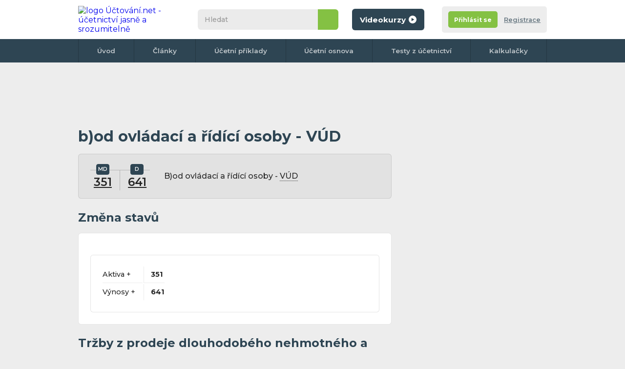

--- FILE ---
content_type: text/html; charset=UTF-8
request_url: https://www.uctovani.net/zauctovani.php?u=351%7C641&t=b-od-ovladaci-a-ridici-osoby-VUD&i=2131
body_size: 10926
content:
<!DOCTYPE html>
<html xmlns="http://www.w3.org/1999/xhtml">

<head>
  <meta http-equiv="Content-Type" content="text/html; charset=UTF-8">

      <title>Účetní případ: b)od ovládací a řídící osoby - VÚD - </title>
    <meta name="keywords" content="b)od ovládací a řídící osoby - VÚD -  ">
    <meta name="description" content=" Účtování účetního případu: b)od ovládací a řídící osoby - VÚD -    | Účtování.net - Publikace všeho potřebného ohledně účetnictví">
    <meta name="author" content="Uctovani.net">
        <meta name="robots" content="all">
<meta content="ca9903141e9882f244293a81ab0e8ec94fdb3ddf" />
<meta property="fb:page_id" content="124871174245178" />
<!-- <meta http-equiv="Cache-control" content="no-cache">
<meta http-equiv="Expires" content="-1"> -->
<meta property="article:author" content="https://www.facebook.com/uctovani.net/" />
<link href="css/default.css?r=6" rel="stylesheet" type="text/css">
<link href="css/print-general.css" media="print" rel="stylesheet" type="text/css">
<script type="text/javascript" src="./js/jquery.1.11.min.js"></script>
<!--
    https://ajax.googleapis.com/ajax/libs/jquery/1.11.0/jquery.min.js
    <script src="https://cdnjs.cloudflare.com/ajax/libs/jquery/3.6.0/jquery.min.js" referrerpolicy="no-referrer"></script> -->
<script type="text/javascript" src="js/default.js?r=2"></script>
<link rel="preconnect" href="https://fonts.googleapis.com">
<link rel="preconnect" href="https://fonts.gstatic.com" crossorigin>
<link href="https://fonts.googleapis.com/css2?family=Montserrat:ital,wght@0,400;0,500;0,600;0,700;1,400;1,500;1,600;1,700&display=swap" rel="stylesheet">
<link rel="apple-touch-icon" sizes="180x180" href="images/favicon/apple-touch-icon.png">
<link rel="icon" type="image/png" sizes="32x32" href="images/favicon/favicon-32x32.png">
<link rel="icon" type="image/png" sizes="16x16" href="images/favicon/favicon-16x16.png">
<link rel="manifest" href="images/favicon/site.webmanifest">
<link rel="mask-icon" href="images/favicon/safari-pinned-tab.svg" color="#5bbad5">
<link rel="shortcut icon" href="images/favicon/favicon.ico">
<meta name="msapplication-TileColor" content="#da532c">
<meta name="msapplication-config" content="images/favicon/browserconfig.xml">
<meta name="theme-color" content="#ffffff">
<meta name="viewport" content="width=device-width,initial-scale=1"><!-- Google Tag Manager -->
<script>
	(function(w, d, s, l, i) {
		w[l] = w[l] || [];
		w[l].push({
			'gtm.start': new Date().getTime(),
			event: 'gtm.js'
		});
		var f = d.getElementsByTagName(s)[0],
			j = d.createElement(s),
			dl = l != 'dataLayer' ? '&l=' + l : '';
		j.async = true;
		j.src =
			'https://www.googletagmanager.com/gtm.js?id=' + i + dl;
		f.parentNode.insertBefore(j, f);
	})(window, document, 'script', 'dataLayer', 'GTM-X4MP');
</script>



<!-- Google adsense -->
<script async src="https://pagead2.googlesyndication.com/pagead/js/adsbygoogle.js?client=ca-pub-2969924843469563"
     crossorigin="anonymous"></script>

	 <!-- Povolte reklamy adsense tag -->

	 <script async src="https://fundingchoicesmessages.google.com/i/pub-2969924843469563?ers=1" nonce="JCXQOWNwjgqt_qUMICQY2A"></script><script nonce="JCXQOWNwjgqt_qUMICQY2A">(function() {function signalGooglefcPresent() {if (!window.frames['googlefcPresent']) {if (document.body) {const iframe = document.createElement('iframe'); iframe.style = 'width: 0; height: 0; border: none; z-index: -1000; left: -1000px; top: -1000px;'; iframe.style.display = 'none'; iframe.name = 'googlefcPresent'; document.body.appendChild(iframe);} else {setTimeout(signalGooglefcPresent, 0);}}}signalGooglefcPresent();})();</script>
	 
</head>

<!--
<body class="hp no-background">
-->

<body class="hp no-background">
  <div class=" flex-area">
     <div id="fb-root"></div>
 <script async defer crossorigin="anonymous" src="https://connect.facebook.net/cs_CZ/sdk.js#xfbml=1&version=v13.0" nonce="UfgMPMQd"></script>
    <div class="outer-top"></div>

    <div class="wrapper">
      <div class="content">

        <header class="header">
          <div>
            <div class="wrapper">
              <div id="navicon">
                <span></span>
                <span></span>
                <span></span>
                <span></span>
              </div>
               <a href="./" class="logo" title="na úvodní stránku">
 	<img src="images/logo.svg" itemprop="logo" alt="logo Účtování.net - účetnictví jasně a srozumitelně" />
 </a>

              <div class="collapse">
                <div class="search">
                    <form action="./hledani.php" class="form--search" id="cse-search-box">
  	<input type="search" name="q" id="q" inputmode="search" placeholder="Hledat">
  	<input type="hidden" name="cx" value="partner-pub-2969924843469563:5675538716" />
  	<input type="hidden" name="cof" value="FORID:10" />
  	<input type="hidden" name="ie" value="UTF-8" />
  	<button type="submit" name="sa">&nbsp</button>
  	<!-- <script type="text/javascript" src="//www.google.cz/coop/cse/brand?form=cse-search-box&amp;lang=cs"></script>
https://www.gstatic.com/prose/brandjs.js-->
  </form>
                </div>
                <a class="button color1 bt-videokurzy" href="https://kurzy.uctovani.net">
	<span>Videokurzy</span>
	<svg version="1.1" xmlns="http://www.w3.org/2000/svg" xmlns:xlink="http://www.w3.org/1999/xlink" x="0px" y="0px" viewBox="0 0 512 512" style="enable-background:new 0 0 512 512;" xml:space="preserve">
		<path d="M256,0C114.6,0,0,114.6,0,256s114.6,256,256,256s256-114.6,256-256S397.4,0,256,0z M183,361.5 V150.1l183.1,105.7L183,361.5z" />
	</svg>
</a>              </div>
              <div class="account-tab not-logged">
	<div class="info">
					<div class="buttons">
				<div class="flex">
					<a href="registrace.php" class="button color2 bt-login"><span>Přihlásit se</span></a></li>
					<a href="registrace.php#registrace" class="bt-reg">Registrace</a></li>
				</div>
			</div>
		
	</div>
</div>            </div>
          </div>
          <nav>
	<div class="wrapper">
		<ul>
			<li><a href="./">Úvod</a></li>
			<li><a href="clanky.php">Články</a></li>
			<li><a href="ucetni-priklady-predkontace.php">Účetní příklady</a></li>
			<li><a href="ucetni-osnova.php">Účetní osnova</a></li>
			<li><a href="online-testy-z-ucetnictvi.php">Testy z účetnictví</a></li>
			<!-- <li><a href="ucetni-slovnik.php">Slovník</a></li> -->
			<li><a href="ucetni-kalkulacky.php">Kalkulačky</a></li>
			<!-- <li><a href="kontakt.php">Kontakt</a></li> -->
				</div>
</nav>
        </header>

        
        <!--
        <div class="breadcrumbs">
          <nav>
            <ul>
              <li><a href="https://www.uctovani.net">Domů</a></li>
              <li><a href="ucetni-priklady-predkontace.php">Účetní předkontace</a></li>
              <li>b)od ovládací a řídící osoby - VÚD - </li>
            </ul>
          </nav>
        </div> -->

        <section class="main">
          <div>
               	<div class="banner-desktop">
	<!-- hlavicka uctovani.net 642x90 -->
		<ins class="adsbygoogle"
			style="display:inline-block;width:642px;height:90px"
			data-ad-client="ca-pub-2969924843469563"
			data-ad-slot="2817543217"></ins>
		<script>
			(adsbygoogle = window.adsbygoogle || []).push({});
		</script>
	</div>
<div class="onlyprint">
	<a href="./" class="logo">
		<img src="images/logo.svg" alt="logo Účtování.net - účetnictví jasně a srozumitelně" />
	</a>
</div>            <article class="article">
              <h1>b)od ovládací a řídící osoby - VÚD</span></h1>
              <div class="box gray operation">
                <div class="t-form">
                  <p>
                     <a href='ucet.php?ucet_c=351&amp;popis=Pohledavky-ovladajici-a-ridici-osoba&amp;i=131' class='with-tooltip' title='Účet 351 (Aktivní) - Pohledávky - ovládající a řídící osoba'>351<span class='tooltip with-parent'><span class='info'><span class='close'>&nbsp;</span>Účet 351 - Pohledávky - ovládající a řídící osoba (Aktivní) </span></span></a>                                                          </p>
                  <p>
                     <a href='ucet.php?ucet_c=641&amp;popis=Trzby-z-prodeje-dlouhodobeho-nehmotneho-a-hmotneho-majetku&amp;i=290' class='with-tooltip' title='Účet 641 (Výnosový - daňový) - Tržby z prodeje dlouhodobého nehmotného a hmotného majetku'>641<span class='tooltip with-parent'><span class='info'><span class='close'>&nbsp;</span>Účet 641 - Tržby z prodeje dlouhodobého nehmotného a hmotného majetku (Výnosový - daňový) </span></span></a>                                                          </p>
                </div>
                <p>B)od ovládací a řídící osoby - <span class= 'with-tooltip help'>
                            VÚD
                            <span class= 'tooltip with-parent'>
                              <span class='info '>
                                <span class='close'>&nbsp;</span>
                             VÚD = Vnitřní účetní doklad
                              </span>
                            </span>
						  </span></p>
              </div>
                            <h2>Změna stavů</h2>
              <div class="box">
                <div class="table">
                  <table>
                    <tbody>
                      <tr>
                          <td>
                            Aktiva +</td>
                        <td><strong>351</strong>                                                                                                                


                          </td>
                        </tr>

                        <tr>
                          <td>
                                                                                                                Výnosy +</td>
                        <td><strong> 641</strong>                                                      </td>
                        </tr>

                        
                    </tbody>
                  </table>
                </div>
              </div>

              
                  <h2>Tržby z prodeje dlouhodobého nehmotného a hmotného majetku</h2>
                  <div class="box">
                    <div class="table">
                      <table>
                        <tbody>
                          <tr>

                            
                          <tr>
                            <td width="70%">
                              A)od zaměstnanců - <span class= 'with-tooltip help'>
                            VÚD
                            <span class= 'tooltip with-parent'>
                              <span class='info '>
                                <span class='close'>&nbsp;</span>
                             VÚD = Vnitřní účetní doklad
                              </span>
                            </span>
						  </span>                            </td>
                            <td>
                              <div class="t-form">
                                <p>

                                   <a href='ucet.php?ucet_c=335&amp;popis=Pohledavky-za-zamestnanci&amp;i=122' class='with-tooltip' title='Účet 335 (Aktivní) - Pohledávky za zaměstnanci'>335<span class='tooltip with-parent'><span class='info'><span class='close'>&nbsp;</span>Účet 335 - Pohledávky za zaměstnanci (Aktivní) </span></span></a>                                                                    

                                </p>
                                <p>
                                   <a href='ucet.php?ucet_c=641&amp;popis=Trzby-z-prodeje-dlouhodobeho-nehmotneho-a-hmotneho-majetku&amp;i=290' class='with-tooltip' title='Účet 641 (Výnosový - daňový) - Tržby z prodeje dlouhodobého nehmotného a hmotného majetku'>641<span class='tooltip with-parent'><span class='info'><span class='close'>&nbsp;</span>Účet 641 - Tržby z prodeje dlouhodobého nehmotného a hmotného majetku (Výnosový - daňový) </span></span></a>                                                                                                    </p>
                              </div>
                            </td>
                            <td>
                              <a href="zauctovani.php?u=335|641&amp;t=a-od-zamestnancu-VUD&amp;i=2130" class="button color2 view">
                                <svg version="1.1" id="Vrstva_1" xmlns="http://www.w3.org/2000/svg" xmlns:xlink="http://www.w3.org/1999/xlink" x="0px" y="0px" viewBox="0 0 375.5 256.4" style="enable-background:new 0 0 375.5 256.4;" xml:space="preserve">
	<path d="M376.2,129.6c-5.2,11.6-10.7,23-17.6,33.7c-16.5,25.5-37.5,46.3-63.2,62.5c-23.3,14.7-48.7,24.1-75.9,28.2 c-41.8,6.2-82,0.4-119.8-18.6c-45.3-22.7-77.7-57.7-97.4-104.5c-0.8-2-0.8-3.6,0-5.6c18.7-44.3,49-78.1,91.2-101.2 c20.2-11.1,41.8-18.4,64.5-21.7c39.4-5.9,77.5-0.9,113.9,15.6c39.1,17.8,69.2,45.4,91.2,82.2c5.1,8.5,9.1,17.5,13.2,26.5 C376.2,127.7,376.2,128.6,376.2,129.6z M188.9,43.4c-46.7,0-84.8,38-84.8,84.7c0,46.6,37.9,84.6,84.4,84.7 c46.8,0.1,84.9-37.8,85-84.5C273.6,81.6,235.7,43.5,188.9,43.4z" />
	<path d="M189.1,76.7c28.3,0.1,51.2,23.2,51.2,51.6c0,28.5-23.3,51.4-51.9,51.3c-28.2-0.1-51.1-23.3-51-51.8 C137.5,99.5,160.7,76.6,189.1,76.7z" />
</svg>                              </a>
                            </td>
                          </tr>



                        
                          <tr>
                            <td width="70%">
                              B)od ovládací a řídící osoby - <span class= 'with-tooltip help'>
                            VÚD
                            <span class= 'tooltip with-parent'>
                              <span class='info '>
                                <span class='close'>&nbsp;</span>
                             VÚD = Vnitřní účetní doklad
                              </span>
                            </span>
						  </span>                            </td>
                            <td>
                              <div class="t-form-no-title">
                                <p>

                                   <a href='ucet.php?ucet_c=351&amp;popis=Pohledavky-ovladajici-a-ridici-osoba&amp;i=131' class='with-tooltip' title='Účet 351 (Aktivní) - Pohledávky - ovládající a řídící osoba'>351<span class='tooltip with-parent'><span class='info'><span class='close'>&nbsp;</span>Účet 351 - Pohledávky - ovládající a řídící osoba (Aktivní) </span></span></a>                                                                    

                                </p>
                                <p>
                                   <a href='ucet.php?ucet_c=641&amp;popis=Trzby-z-prodeje-dlouhodobeho-nehmotneho-a-hmotneho-majetku&amp;i=290' class='with-tooltip' title='Účet 641 (Výnosový - daňový) - Tržby z prodeje dlouhodobého nehmotného a hmotného majetku'>641<span class='tooltip with-parent'><span class='info'><span class='close'>&nbsp;</span>Účet 641 - Tržby z prodeje dlouhodobého nehmotného a hmotného majetku (Výnosový - daňový) </span></span></a>                                                                                                    </p>
                              </div>
                            </td>
                            <td>
                              <a href="zauctovani.php?u=351|641&amp;t=b-od-ovladaci-a-ridici-osoby-VUD&amp;i=2131" class="button color2 view">
                                <svg version="1.1" id="Vrstva_1" xmlns="http://www.w3.org/2000/svg" xmlns:xlink="http://www.w3.org/1999/xlink" x="0px" y="0px" viewBox="0 0 375.5 256.4" style="enable-background:new 0 0 375.5 256.4;" xml:space="preserve">
	<path d="M376.2,129.6c-5.2,11.6-10.7,23-17.6,33.7c-16.5,25.5-37.5,46.3-63.2,62.5c-23.3,14.7-48.7,24.1-75.9,28.2 c-41.8,6.2-82,0.4-119.8-18.6c-45.3-22.7-77.7-57.7-97.4-104.5c-0.8-2-0.8-3.6,0-5.6c18.7-44.3,49-78.1,91.2-101.2 c20.2-11.1,41.8-18.4,64.5-21.7c39.4-5.9,77.5-0.9,113.9,15.6c39.1,17.8,69.2,45.4,91.2,82.2c5.1,8.5,9.1,17.5,13.2,26.5 C376.2,127.7,376.2,128.6,376.2,129.6z M188.9,43.4c-46.7,0-84.8,38-84.8,84.7c0,46.6,37.9,84.6,84.4,84.7 c46.8,0.1,84.9-37.8,85-84.5C273.6,81.6,235.7,43.5,188.9,43.4z" />
	<path d="M189.1,76.7c28.3,0.1,51.2,23.2,51.2,51.6c0,28.5-23.3,51.4-51.9,51.3c-28.2-0.1-51.1-23.3-51-51.8 C137.5,99.5,160.7,76.6,189.1,76.7z" />
</svg>                              </a>
                            </td>
                          </tr>



                        
                          <tr>
                            <td width="70%">
                              C)hrazené pokladnou - <span class= 'with-tooltip help'>
                            PPD
                            <span class= 'tooltip with-parent'>
                              <span class='info '>
                                <span class='close'>&nbsp;</span>
                               PPD = Příjmový pokladní doklad
                              </span>
                            </span>
						  </span>                            </td>
                            <td>
                              <div class="t-form-no-title">
                                <p>

                                   <a href='ucet.php?ucet_c=211&amp;popis=Pokladna&amp;i=85' class='with-tooltip' title='Účet 211 (Aktivní) - Pokladna'>211<span class='tooltip with-parent'><span class='info'><span class='close'>&nbsp;</span>Účet 211 - Pokladna (Aktivní) </span></span></a>                                                                    

                                </p>
                                <p>
                                   <a href='ucet.php?ucet_c=641&amp;popis=Trzby-z-prodeje-dlouhodobeho-nehmotneho-a-hmotneho-majetku&amp;i=290' class='with-tooltip' title='Účet 641 (Výnosový - daňový) - Tržby z prodeje dlouhodobého nehmotného a hmotného majetku'>641<span class='tooltip with-parent'><span class='info'><span class='close'>&nbsp;</span>Účet 641 - Tržby z prodeje dlouhodobého nehmotného a hmotného majetku (Výnosový - daňový) </span></span></a>                                                                                                    </p>
                              </div>
                            </td>
                            <td>
                              <a href="zauctovani.php?u=211|641&amp;t=c-hrazene-pokladnou-PPD&amp;i=2132" class="button color2 view">
                                <svg version="1.1" id="Vrstva_1" xmlns="http://www.w3.org/2000/svg" xmlns:xlink="http://www.w3.org/1999/xlink" x="0px" y="0px" viewBox="0 0 375.5 256.4" style="enable-background:new 0 0 375.5 256.4;" xml:space="preserve">
	<path d="M376.2,129.6c-5.2,11.6-10.7,23-17.6,33.7c-16.5,25.5-37.5,46.3-63.2,62.5c-23.3,14.7-48.7,24.1-75.9,28.2 c-41.8,6.2-82,0.4-119.8-18.6c-45.3-22.7-77.7-57.7-97.4-104.5c-0.8-2-0.8-3.6,0-5.6c18.7-44.3,49-78.1,91.2-101.2 c20.2-11.1,41.8-18.4,64.5-21.7c39.4-5.9,77.5-0.9,113.9,15.6c39.1,17.8,69.2,45.4,91.2,82.2c5.1,8.5,9.1,17.5,13.2,26.5 C376.2,127.7,376.2,128.6,376.2,129.6z M188.9,43.4c-46.7,0-84.8,38-84.8,84.7c0,46.6,37.9,84.6,84.4,84.7 c46.8,0.1,84.9-37.8,85-84.5C273.6,81.6,235.7,43.5,188.9,43.4z" />
	<path d="M189.1,76.7c28.3,0.1,51.2,23.2,51.2,51.6c0,28.5-23.3,51.4-51.9,51.3c-28.2-0.1-51.1-23.3-51-51.8 C137.5,99.5,160.7,76.6,189.1,76.7z" />
</svg>                              </a>
                            </td>
                          </tr>



                        
                          <tr>
                            <td width="70%">
                              D)fakturou - <span class= 'with-tooltip help' >
                            VFA
                            <span class= 'tooltip with-parent'>
                              <span class='info '>
                                <span class='close'>&nbsp;</span>
                                VFA = Vydaná faktura
                              </span>
                            </span>
						  </span>                             </td>
                            <td>
                              <div class="t-form-no-title">
                                <p>

                                   <a href='ucet.php?ucet_c=311&amp;popis=Pohledavky-z-obchodnich-vztahu&amp;i=101' class='with-tooltip' title='Účet 311 (Aktivní) - Pohledávky z obchodních vztahů'>311<span class='tooltip with-parent'><span class='info'><span class='close'>&nbsp;</span>Účet 311 - Pohledávky z obchodních vztahů (Aktivní) </span></span></a>                                                                    

                                </p>
                                <p>
                                   <a href='ucet.php?ucet_c=641&amp;popis=Trzby-z-prodeje-dlouhodobeho-nehmotneho-a-hmotneho-majetku&amp;i=290' class='with-tooltip' title='Účet 641 (Výnosový - daňový) - Tržby z prodeje dlouhodobého nehmotného a hmotného majetku'>641<span class='tooltip with-parent'><span class='info'><span class='close'>&nbsp;</span>Účet 641 - Tržby z prodeje dlouhodobého nehmotného a hmotného majetku (Výnosový - daňový) </span></span></a>                                                                                                    </p>
                              </div>
                            </td>
                            <td>
                              <a href="zauctovani.php?u=311|641&amp;t=d-fakturou-VFA-&amp;i=2133" class="button color2 view">
                                <svg version="1.1" id="Vrstva_1" xmlns="http://www.w3.org/2000/svg" xmlns:xlink="http://www.w3.org/1999/xlink" x="0px" y="0px" viewBox="0 0 375.5 256.4" style="enable-background:new 0 0 375.5 256.4;" xml:space="preserve">
	<path d="M376.2,129.6c-5.2,11.6-10.7,23-17.6,33.7c-16.5,25.5-37.5,46.3-63.2,62.5c-23.3,14.7-48.7,24.1-75.9,28.2 c-41.8,6.2-82,0.4-119.8-18.6c-45.3-22.7-77.7-57.7-97.4-104.5c-0.8-2-0.8-3.6,0-5.6c18.7-44.3,49-78.1,91.2-101.2 c20.2-11.1,41.8-18.4,64.5-21.7c39.4-5.9,77.5-0.9,113.9,15.6c39.1,17.8,69.2,45.4,91.2,82.2c5.1,8.5,9.1,17.5,13.2,26.5 C376.2,127.7,376.2,128.6,376.2,129.6z M188.9,43.4c-46.7,0-84.8,38-84.8,84.7c0,46.6,37.9,84.6,84.4,84.7 c46.8,0.1,84.9-37.8,85-84.5C273.6,81.6,235.7,43.5,188.9,43.4z" />
	<path d="M189.1,76.7c28.3,0.1,51.2,23.2,51.2,51.6c0,28.5-23.3,51.4-51.9,51.3c-28.2-0.1-51.1-23.3-51-51.8 C137.5,99.5,160.7,76.6,189.1,76.7z" />
</svg>                              </a>
                            </td>
                          </tr>



                                                </tbody>
                      </table>
                    </div>
                  </div>
              

            </article>
            <div class="banner-desktop-tablet-mobile">
						<a href="https://kurzy.uctovani.net/videokurz-priznani-DPFO-livestreamy.php?t=11-2-2025-DPFO-krok-za-krokem-vc-socialni-a-zdravotni&lekce=108&video=261&utm_source=uctovani.net&utm_medium=responzive_banner&utm_campaign=kurz7">
					<img src="images/kurzyr/k15-642x280.webp" alt="Videokurz přiznání DPFO a DPPO" />
				</a>
			</div>

            <div class="flex" style="margin-top:2em">
              <a href="ucetni-osnova.php" class="button color1">
                <svg style="transform: rotate(180deg);" version="1.1" xmlns="http://www.w3.org/2000/svg" xmlns:xlink="http://www.w3.org/1999/xlink" x="0px" y="0px" viewBox="-223.6 140.9 225.3 511.4" style="enable-background:new -223.6 140.9 225.3 511.4;" xml:space="preserve">
                  <polygon points="-224,264.2 -91.7,396.6 -224,529 -177.2,575.8 1.8,396.7 2.2,396.9 -177.2,217.4 " />
                </svg>
                <span>Zpět na celou účetní osnovu</span>
              </a>
            </div>
            <h2>Vzdělávejte se s námi ve videokurzech</h2>
<div class="articles">
			<article class="preview">
			<div class="img">
	<a href="https://kurzy.uctovani.net/maturitni-otazky-z-ucetnictvi.php">
		<span>
			<img src="https://kurzy.uctovani.net/images/article3.jpg" alt="Maturitní otázky z účetnictví" title="Maturitní otázky z účetnictví - Maturitní otázky" />
			<svg version="1.1" id="Capa_1" xmlns="http://www.w3.org/2000/svg" xmlns:xlink="http://www.w3.org/1999/xlink" x="0px" y="0px" viewBox="0 0 512 512" class="videocourse--play" xml:space="preserve">
				<path d="M256,0C114.617,0,0,114.615,0,256s114.617,256,256,256s256-114.615,256-256S397.383,0,256,0z M344.48,269.57l-128,80
	c-2.59,1.617-5.535,2.43-8.48,2.43c-2.668,0-5.34-0.664-7.758-2.008C195.156,347.172,192,341.82,192,336V176
	c0-5.82,3.156-11.172,8.242-13.992c5.086-2.836,11.305-2.664,16.238,0.422l128,80c4.676,2.93,7.52,8.055,7.52,13.57
	S349.156,266.641,344.48,269.57z" />
				<g>
				</g>
				<g>
				</g>
				<g>
				</g>
				<g>
				</g>
				<g>
				</g>
				<g>
				</g>
				<g>
				</g>
				<g>
				</g>
				<g>
				</g>
				<g>
				</g>
				<g>
				</g>
				<g>
				</g>
				<g>
				</g>
				<g>
				</g>
				<g>
				</g>
			</svg>
		</span>
	</a>

</div>
<h3 class="title">
	<a href="https://kurzy.uctovani.net/maturitni-otazky-z-ucetnictvi.php">Maturitní otázky z účetnictví</a>
</h3>		</article>
			<article class="preview">
			<div class="img">
	<a href="https://kurzy.uctovani.net/videokurz-priznani-DPFO-livestreamy.php">
		<span>
			<img src="https://kurzy.uctovani.net/images/article5.jpg" alt="Livestream 2025: DPFO" title="Livestream 2025: DPFO - Přiznání FO" />
			<svg version="1.1" id="Capa_1" xmlns="http://www.w3.org/2000/svg" xmlns:xlink="http://www.w3.org/1999/xlink" x="0px" y="0px" viewBox="0 0 512 512" class="videocourse--play" xml:space="preserve">
				<path d="M256,0C114.617,0,0,114.615,0,256s114.617,256,256,256s256-114.615,256-256S397.383,0,256,0z M344.48,269.57l-128,80
	c-2.59,1.617-5.535,2.43-8.48,2.43c-2.668,0-5.34-0.664-7.758-2.008C195.156,347.172,192,341.82,192,336V176
	c0-5.82,3.156-11.172,8.242-13.992c5.086-2.836,11.305-2.664,16.238,0.422l128,80c4.676,2.93,7.52,8.055,7.52,13.57
	S349.156,266.641,344.48,269.57z" />
				<g>
				</g>
				<g>
				</g>
				<g>
				</g>
				<g>
				</g>
				<g>
				</g>
				<g>
				</g>
				<g>
				</g>
				<g>
				</g>
				<g>
				</g>
				<g>
				</g>
				<g>
				</g>
				<g>
				</g>
				<g>
				</g>
				<g>
				</g>
				<g>
				</g>
			</svg>
		</span>
	</a>

</div>
<h3 class="title">
	<a href="https://kurzy.uctovani.net/videokurz-priznani-DPFO-livestreamy.php">Livestream 2025: DPFO</a>
</h3>		</article>
			<article class="preview">
			<div class="img">
	<a href="https://kurzy.uctovani.net/videokurz-jak-na-uctovani-od-zakladu-II.php">
		<span>
			<img src="https://kurzy.uctovani.net/images/ucto-2.jpeg" alt="Jak na účtování od základů II." title="Jak na účtování od základů II. - Účetnictví a daně" />
			<svg version="1.1" id="Capa_1" xmlns="http://www.w3.org/2000/svg" xmlns:xlink="http://www.w3.org/1999/xlink" x="0px" y="0px" viewBox="0 0 512 512" class="videocourse--play" xml:space="preserve">
				<path d="M256,0C114.617,0,0,114.615,0,256s114.617,256,256,256s256-114.615,256-256S397.383,0,256,0z M344.48,269.57l-128,80
	c-2.59,1.617-5.535,2.43-8.48,2.43c-2.668,0-5.34-0.664-7.758-2.008C195.156,347.172,192,341.82,192,336V176
	c0-5.82,3.156-11.172,8.242-13.992c5.086-2.836,11.305-2.664,16.238,0.422l128,80c4.676,2.93,7.52,8.055,7.52,13.57
	S349.156,266.641,344.48,269.57z" />
				<g>
				</g>
				<g>
				</g>
				<g>
				</g>
				<g>
				</g>
				<g>
				</g>
				<g>
				</g>
				<g>
				</g>
				<g>
				</g>
				<g>
				</g>
				<g>
				</g>
				<g>
				</g>
				<g>
				</g>
				<g>
				</g>
				<g>
				</g>
				<g>
				</g>
			</svg>
		</span>
	</a>

</div>
<h3 class="title">
	<a href="https://kurzy.uctovani.net/videokurz-jak-na-uctovani-od-zakladu-II.php">Jak na účtování od základů II.</a>
</h3>		</article>
			<article class="preview">
			<div class="img">
	<a href="https://kurzy.uctovani.net/videokurz-samostatna-ucetni.php">
		<span>
			<img src="https://kurzy.uctovani.net/images/article4.jpg" alt="Staňte se samostatnou účetní" title="Staňte se samostatnou účetní - Samostatná účetní" />
			<svg version="1.1" id="Capa_1" xmlns="http://www.w3.org/2000/svg" xmlns:xlink="http://www.w3.org/1999/xlink" x="0px" y="0px" viewBox="0 0 512 512" class="videocourse--play" xml:space="preserve">
				<path d="M256,0C114.617,0,0,114.615,0,256s114.617,256,256,256s256-114.615,256-256S397.383,0,256,0z M344.48,269.57l-128,80
	c-2.59,1.617-5.535,2.43-8.48,2.43c-2.668,0-5.34-0.664-7.758-2.008C195.156,347.172,192,341.82,192,336V176
	c0-5.82,3.156-11.172,8.242-13.992c5.086-2.836,11.305-2.664,16.238,0.422l128,80c4.676,2.93,7.52,8.055,7.52,13.57
	S349.156,266.641,344.48,269.57z" />
				<g>
				</g>
				<g>
				</g>
				<g>
				</g>
				<g>
				</g>
				<g>
				</g>
				<g>
				</g>
				<g>
				</g>
				<g>
				</g>
				<g>
				</g>
				<g>
				</g>
				<g>
				</g>
				<g>
				</g>
				<g>
				</g>
				<g>
				</g>
				<g>
				</g>
			</svg>
		</span>
	</a>

</div>
<h3 class="title">
	<a href="https://kurzy.uctovani.net/videokurz-samostatna-ucetni.php">Staňte se samostatnou účetní</a>
</h3>		</article>
			<article class="preview">
			<div class="img">
	<a href="https://kurzy.uctovani.net/videokurz-jak-na-uctovani-od-zakladu.php">
		<span>
			<img src="https://kurzy.uctovani.net/images/article5.jpg" alt="Jak na účtování od základů I." title="Jak na účtování od základů I. - Účtování od základů" />
			<svg version="1.1" id="Capa_1" xmlns="http://www.w3.org/2000/svg" xmlns:xlink="http://www.w3.org/1999/xlink" x="0px" y="0px" viewBox="0 0 512 512" class="videocourse--play" xml:space="preserve">
				<path d="M256,0C114.617,0,0,114.615,0,256s114.617,256,256,256s256-114.615,256-256S397.383,0,256,0z M344.48,269.57l-128,80
	c-2.59,1.617-5.535,2.43-8.48,2.43c-2.668,0-5.34-0.664-7.758-2.008C195.156,347.172,192,341.82,192,336V176
	c0-5.82,3.156-11.172,8.242-13.992c5.086-2.836,11.305-2.664,16.238,0.422l128,80c4.676,2.93,7.52,8.055,7.52,13.57
	S349.156,266.641,344.48,269.57z" />
				<g>
				</g>
				<g>
				</g>
				<g>
				</g>
				<g>
				</g>
				<g>
				</g>
				<g>
				</g>
				<g>
				</g>
				<g>
				</g>
				<g>
				</g>
				<g>
				</g>
				<g>
				</g>
				<g>
				</g>
				<g>
				</g>
				<g>
				</g>
				<g>
				</g>
			</svg>
		</span>
	</a>

</div>
<h3 class="title">
	<a href="https://kurzy.uctovani.net/videokurz-jak-na-uctovani-od-zakladu.php">Jak na účtování od základů I.</a>
</h3>		</article>
	</div>
<div class="flex" style="margin-top: 1.5rem;">
	<a href="https://kurzy.uctovani.net/ucetni-videokurzy.php" class="button color1">
		<span>Všechny videokurzy &raquo; </span>
	</a>
</div>            <h3>Vyzkoušejte vaše znalosti v účetních testech</h3>
            <div class="box tests ">
              <div class="table">
                <table>
                  <tbody>
                    <tr>
	<td>
							<span class="test-symbol k with-toltip">K <span class="tooltip with-parent"><span class="info"><span class="close">&nbsp;</span>Tento test stojí 1 kredit. Po dokončení registrace si budete moci vyzkoušet 3 placené testy zdarma, další jsou zpoplatněné symbolickými 2 Kč za test.</span></span></span>
			</td>
	<td><a name="Opravne-polozky-k-pohledavkam"></a>
		<strong>Opravné položky k pohledávkám</strong>
		<div class="infop">
						4 příklady		</div>
	</td>
	<td nowrap>
						
			<a href="registrace.php?ztestu=ok&amp;url=https%3A%2F%2Fwww.uctovani.net%2Fucetni-test.php%3Fnazev%3DOpravne-polozky-k-pohledavkam%26id%3D44" class="button  test-symbol after-reg color1  with-toltip">Po registraci <span class="tooltip with-parent"><span class="info"><span class="close">&nbsp;</span>Tento test stojí 1 kredit. Po dokončení registrace si budete moci vyzkoušet 3 placené testy zdarma, další jsou zpoplatněné symbolickými 2 Kč za test.</span></span></a>
			</td>
</tr><tr>
	<td>
							<span class="test-symbol k with-toltip">K <span class="tooltip with-parent"><span class="info"><span class="close">&nbsp;</span>Tento test stojí 1 kredit. Po dokončení registrace si budete moci vyzkoušet 3 placené testy zdarma, další jsou zpoplatněné symbolickými 2 Kč za test.</span></span></span>
			</td>
	<td><a name="Vysledek-hospodareni-zisk"></a>
		<strong>Výsledek hospodaření - zisk</strong>
		<div class="infop">
						8 příkladů		</div>
	</td>
	<td nowrap>
						
			<a href="registrace.php?ztestu=ok&amp;url=https%3A%2F%2Fwww.uctovani.net%2Fucetni-test.php%3Fnazev%3DVysledek-hospodareni-zisk%26id%3D15" class="button  test-symbol after-reg color1  with-toltip">Po registraci <span class="tooltip with-parent"><span class="info"><span class="close">&nbsp;</span>Tento test stojí 1 kredit. Po dokončení registrace si budete moci vyzkoušet 3 placené testy zdarma, další jsou zpoplatněné symbolickými 2 Kč za test.</span></span></a>
			</td>
</tr><tr>
	<td>
							<span class="test-symbol k with-toltip">K <span class="tooltip with-parent"><span class="info"><span class="close">&nbsp;</span>Tento test stojí 1 kredit. Po dokončení registrace si budete moci vyzkoušet 3 placené testy zdarma, další jsou zpoplatněné symbolickými 2 Kč za test.</span></span></span>
			</td>
	<td><a name="Dlouhodoby-majetek-ucetni-odpisy"></a>
		<strong>Dlouhodobý majetek - účetní odpisy</strong>
		<div class="infop">
						8 příkladů		</div>
	</td>
	<td nowrap>
						
			<a href="registrace.php?ztestu=ok&amp;url=https%3A%2F%2Fwww.uctovani.net%2Fucetni-test.php%3Fnazev%3DDlouhodoby-majetek-ucetni-odpisy%26id%3D113" class="button  test-symbol after-reg color1  with-toltip">Po registraci <span class="tooltip with-parent"><span class="info"><span class="close">&nbsp;</span>Tento test stojí 1 kredit. Po dokončení registrace si budete moci vyzkoušet 3 placené testy zdarma, další jsou zpoplatněné symbolickými 2 Kč za test.</span></span></a>
			</td>
</tr><tr>
	<td>
					<span class="test-symbol f with-tooltip">F
				<span class="tooltip with-parent"><span class="info"><span class="close">&nbsp;</span>Tento test je Free, můžete si jej zdarma vyplnit kolikrát chcete i bez registrace.</span></span>
			</span>
					</td>
	<td><a name="Clanek-Zopakuj-si-FAKTURY-VYDANE"></a>
		<strong>Článek Zopakuj si: FAKTURY VYDANÉ</strong>
		<div class="infop">
						12 příkladů		</div>
	</td>
	<td nowrap>
					<a class="button color2" href="ucetni-test.php?nazev=Clanek-Zopakuj-si-FAKTURY-VYDANE&amp;id=277">
				<span>Spustit test</span>
				<svg version="1.1" xmlns="http://www.w3.org/2000/svg" xmlns:xlink="http://www.w3.org/1999/xlink" x="0px" y="0px" viewBox="0 0 512 512" style="enable-background:new 0 0 512 512;" xml:space="preserve">
					<path d="M256,0C114.6,0,0,114.6,0,256s114.6,256,256,256s256-114.6,256-256S397.4,0,256,0z M183,361.5 V150.1l183.1,105.7L183,361.5z" />
				</svg>
			</a>
							</td>
</tr><tr>
	<td>
							<span class="test-symbol k with-toltip">K <span class="tooltip with-parent"><span class="info"><span class="close">&nbsp;</span>Tento test stojí 1 kredit. Po dokončení registrace si budete moci vyzkoušet 3 placené testy zdarma, další jsou zpoplatněné symbolickými 2 Kč za test.</span></span></span>
			</td>
	<td><a name="Dan-z-nemovitych-veci"></a>
		<strong>Daň z nemovitých věcí</strong>
		<div class="infop">
							<span class="new">Nový</span>
						13 příkladů		</div>
	</td>
	<td nowrap>
						
			<a href="registrace.php?ztestu=ok&amp;url=https%3A%2F%2Fwww.uctovani.net%2Fucetni-test.php%3Fnazev%3DDan-z-nemovitych-veci%26id%3D97" class="button  test-symbol after-reg color1  with-toltip">Po registraci <span class="tooltip with-parent"><span class="info"><span class="close">&nbsp;</span>Tento test stojí 1 kredit. Po dokončení registrace si budete moci vyzkoušet 3 placené testy zdarma, další jsou zpoplatněné symbolickými 2 Kč za test.</span></span></a>
			</td>
</tr>                  </tbody>
                </table>
              </div>
            </div>
          
                                <h2>Dotazy &&nbsp;Diskuze k&nbsp;tomuto zaúčtování</h2>


                    <div class="box gray forum">

                          <p style="margin-bottom:1.3rem;">Zatím žádný komentář, buďte první</p>
                                    <a name="komentar"></a>

            
            <h3>Přidat komentář</h3>
            <form method="post" class="hide_to_print" action="#komentar">

              <div class="form">
                <div class="form-items">
                  <div class="form-item   ">
                    <div>
                      <label>Vaše jméno <span>(povinné)</span></label>
                      <input type="text"  id="jmeno" name="jmeno_prispevek" class="form-element" tabindex="1" value="" />
                    </div>
                  </div>
                  <div class="form-item">

                                          <div>
                        <label>E-mail <span>(nepovinný)</span></label>
                        <input type="email" class="form-element" tabindex="2" value="" />
                      </div>
                      <span class=" note">
                        Pro upozornění na odpověd
                        <span class="tooltip with-icon">
                          <span class="icon"></span>
                          <span class="info">
                            <span class="close"></span>
                            Váš email nebude zveřejněn, pouze na něj dostanete zprávu o nové odpovědi v této diskuzi.
                            <br><br>
                            Lze se později z emailového upozornění kdykoli odhlásit
                          </span>
                        </span>


                      <br />




                  </div>

                  <div class="form-item  always-focus">
                    <div>
                      <label for="text">Komentujte</label>
                      <textarea class="form-element" name="text" id="text"></textarea>

                    </div>
                  </div>
                </div>
                <div class="flex">
                  <p id="karel">Ochrana proti spamu. Napište prosím číslo šestcet čtyřicet tři: </p>
                  <input type="text" name="robot" value="" id="pavel">
                  <script type="text/javascript">
                    /* tento skript vloží do příslušného políčka  */
                    document.getElementById("pavel").value = "9203";
                    document.getElementById("karel").style.display = "none";
                    document.getElementById("pavel").style.display = "none";
                  </script>

                  <button class="button color2" type="submit">
                    <span>Vložit komentář</span>
                    <svg version="1.1" xmlns="http://www.w3.org/2000/svg" xmlns:xlink="http://www.w3.org/1999/xlink" x="0px" y="0px" viewBox="-223.6 140.9 225.3 511.4" style="enable-background:new -223.6 140.9 225.3 511.4;" xml:space="preserve">
                      <polygon points="-224,264.2 -91.7,396.6 -224,529 -177.2,575.8 1.8,396.7 2.2,396.9 -177.2,217.4 " />
                    </svg>
                  </button>
                </div>
              </div>
            </form>
          </div>


          <div class="soc-embeds">
	<div class="fb">
		<div class="fb-page" data-href="https://www.facebook.com/uctovani.net" data-width="" data-height="" data-small-header="false" data-adapt-container-width="true" data-hide-cover="false" data-show-facepile="false">
			<blockquote cite="https://www.facebook.com/uctovani.net" class="fb-xfbml-parse-ignore"><a href="https://www.facebook.com/uctovani.net">Uctovani.net</a></blockquote>
		</div>
	</div>

	<div class="ig">
		<div class="img">
			<img src="images/soc-embeds-logo.png" alt="logo" title="logo" />

		</div>
		<p> uctovani.net</p>
		<span>
			<img src="images/soc-embeds-ig.png" alt="ig" title="ig" />
			Follow us
		</span>
		<a href="https://www.instagram.com/uctovani/" target="_blank"></a>
	</div>

	<div class="tt" title="Provil bude brzy vytvořen">
		<div class="img">
			<img src="images/soc-embeds-logo.png" alt="logo" title="logo" />
		</div>
		<p>uctovani.net</p>
		<span>
			<img src="images/soc-embeds-tt.png" alt="tt" title="tt" />
			Follow us
		</span>
		<a href="https://www.instagram.com/uctovani/" target="_blank"></a>
	</div>
	<div class="yt">
		<div class="img">
			<img src="images/soc-embeds-logo.png" alt="logo" title="logo" />
		</div>
		<p>uctovani.net</p>
		<span>
			<img src="images/soc-embeds-yt.png" alt="tt" title="tt" />
			Follow us
		</span>
		<a href="https://www.youtube.com/channel/UCnDNXqSdWN00P1GYRej1fhA" target="blank"></a>
	</div>
</div>
<div class="onlyprint" style="text-align:left!important"><br><b>Stránka vytištěna z url adresy:</b> https:https://www.uctovani.net/zauctovani.php?u=351%7C641&amp;t=b-od-ovladaci-a-ridici-osoby-VUD&amp;i=2131<br><br>
		<img src="https://api.qrserver.com/v1/create-qr-code/?data=https%3A%2F%2Fwww.uctovani.net%2Fzauctovani.php%3Fu%3D351%257C641%26t%3Db-od-ovladaci-a-ridici-osoby-VUD%26i%3D2131%26umt_source%3Dscan_qr_code" width="200" alt="QR code"> <br><br>

	Majitel stránek poskytuje informace na tomto webu v dobré víře v jejich pravdivost a aktuálnost, bohužel však nemůže vyloučit chyby nebo nepřesnosti, které se na stránkách mohou objevit. Autor stránek nenese žádnou odpovědnost za vaše činy a rozhodnutí které provedete na základě informací získaných z této stránky.</div>
          </div>
          <aside>
            <div class="fixingArea">
              <div class="stickyElement">
                
<div class="banner-desktop">
	<!-- Right floating CZ -->
				<ins class="adsbygoogle" style="display:inline-block;width:300px;height:600px" data-ad-client="ca-pub-2969924843469563" data-ad-slot="5784996116"></ins>
					<script type="text/javascript">
						(adsbygoogle = window.adsbygoogle || []).push({});
					</script>
				</div>
              </div>
            </div>
          </aside>
        </section>

        
	<div class="banner-desktop-tablet">
		<!-- <a href="https://seznam.cz">
  		<img src="images/banners/banner-970x310.jpg" alt="" title="" />
	  </a> -->
		<!-- nad patickou CZ 970 x 250 -->
					<ins class="adsbygoogle" style="display:inline-block;width:970px;height:250px" data-ad-client="ca-pub-2969924843469563" data-ad-slot="4959107935"></ins>
			<script>
				(adsbygoogle = window.adsbygoogle || []).push({});
			</script>
			</div>
      </div>
       <footer class="footer">
 	<div class="upper">
 		<nav>
 			<ul>
 				<li><a href="./">Úvod</a></li>
 				<li><a href="clanky.php">Články</a></li>
 				<li><a href="ucetni-priklady-predkontace.php">Účetní příklady</a></li>
 				<li><a href="online-testy-z-ucetnictvi.php">Testy z účetnictví</a></li>
 				<li><a href="ucetni-slovnik.php">Slovník</a></li>
 				<li><a href="ucetni-osnova.php">Účetní osnova</a></li>
 				<li><a href="ucetni-kalkulacky.php">Kalkulačky</a></li>
 				<li><a href="reklama.php">Reklama</a></li>
 				<li><a href="kontakt.php">Kontakt</a></li>
 				<li><a href="publikovani-clanku.php">Publikace článků</a></li>
 				<li><a href="https://kurzy.uctovani.net/">Video kurzy </a></li>
 				<li><a href="registrace.php">Registrace </a></li>
 			</ul>
 		</nav>
 		<span class="note">Našli jste na&nbsp;webu chybu nebo nepřesnost? Napište nám na info&#64;uctovani.net, děkujeme.</span>
 		<ul class="webs" style="max-width: 730px;">
 			<li>
 				<img src="images/flag-cze.svg" alt="Česká verze" title="" />
 				<a href="https://www.uctovani.net" target="blank">www.uctovani.net</a>
 			</li>
 			<li>
 				<img src="images/flag-svk.svg" alt="Slovenská verze" title="" />
 				<a href="https://www.ako-uctovat.sk" target="blank">www.ako-uctovat.sk</a>
 			</li>
 			<li>
 				<img src="images/flag-ger.svg" alt="Německá verze" title="" />
 				<a href="https://www.buchhaltungkonten.de" target="blank">www.buchhaltungkonten.de</a>
 			</li>
 			<li>
 				<img src="images/flag-pol.svg" alt="Polská verze" title="" />
 				<a href="https://www.jak-ksiegowac.pl" target="blank">www.jak-ksiegowac.pl</a>
 			</li>
 			<li>
 				<img src="images/flag-fra.svg" alt="Francouzská verze" title="" />
 				<a href="https://www.comptabilisation.fr" target="blank">www.comptabilisation.fr</a>
 			</li>
 			<!-- <li>
 				<img src="images/flag-rus.svg" alt="Ruská verze" title="" />
 				<a href="https://www.buhscheta.ru" target="blank">www.buhscheta.ru</a>
 			</li> -->
 			<li>
 				<img src="images/flag-bra.svg" alt="Brazilská verze" title="" />
 				<a href="https://www.contabilizacaofacil.com" target="blank">www.contabilizacaofacil.com</a>
 			</li>
 		</ul>
 	</div>
 	<div class="bottom">
 		<p>Autor stránek nenese žádnou odpovědnost za&nbsp;vaše činy a&nbsp;rozhodnutí které provedete na&nbsp;základě informací získaných z&nbsp;těchto stránek. www.uctovani.net 2010 - 2025</p>
 		<div class="soc">
 			<a href="https://www.facebook.com/uctovani.net/" target="blank" class="fb">
 				<svg version="1.1" xmlns="http://www.w3.org/2000/svg" xmlns:xlink="http://www.w3.org/1999/xlink" x="0px" y="0px" viewBox="0 0 512 512" style="enable-background:new 0 0 512 512;" xml:space="preserve">
 					<path class="bg" d="M256,0C114.6,0,0,114.6,0,256s114.6,256,256,256s256-114.6,256-256S397.4,0,256,0z" />
 					<path class="logo" d="M320.1,237.2c-1.4,11.4-2.6,22.8-3.9,34.2c-0.7,6-2.7,8-8.8,8.1c-11.2,0.1-22.3,0-33.5,0.1c-5.9,0-6.2,0.3-6.2,6.3 c0,35.4,0,58.9-0.1,94.3c0,8.9-1.3,10.1-10.3,10.1c-11,0-22.1,0-33.1,0c-6.1,0-7.6-1.5-7.6-7.6c-0.1-18.3,0-24.7,0-43 c0-17.4,0-34.8,0-52.2c0-8,0-8-8.2-8c-7.2,0-14.4,0.1-21.6,0c-6.2-0.1-8.6-2.4-8.6-8.6c-0.1-12.1-0.1-24.2,0-36.2 c0-5.7,2.4-5.7,8.1-5.8c8.2-0.1,16.5-0.2,24.7,0c4.2,0.1,5.8-1.5,5.7-5.7c-0.1-12.8-0.1-19.7,0.1-32.6c0.2-13.9,3.8-26.8,11.8-38.3 c10-14.1,24.1-21.2,40.9-23.4c13.6-1.8,27.3-0.8,41-0.8c5.6,0,8.3,2.9,8.4,8.5c0.1,10.2,0.1,20.3,0,30.5c-0.1,5.9-2.4,8-8.5,8.3 c-8.2,0.3-16.5-0.5-24.7,0.7c-11.4,1.7-17.7,8.3-18,19.9c-0.3,11.2,0,16.5-0.2,27.7c-0.1,3.9,1.6,5.2,5.2,5.2 c12.6-0.1,25.3,0,37.9,0C319,228.8,321.1,229,320.1,237.2z" />
 				</svg>
 			</a>
 			<a href="https://www.instagram.com/uctovani/" target="blank" class="ig">
 				<svg version="1.1" xmlns="http://www.w3.org/2000/svg" xmlns:xlink="http://www.w3.org/1999/xlink" x="0px" y="0px" viewBox="0 0 512 512" style="enable-background:new 0 0 512 512;" xml:space="preserve">
 					<path class="bg" d="M256,0C114.6,0,0,114.6,0,256s114.6,256,256,256s256-114.6,256-256S397.4,0,256,0z" />
 					<path class="logo" d="M326,170.1c-8.8-0.1-16,7.2-16,16.1c0,9,6.8,15.8,15.8,15.8c9,0,16.2-7,16.2-15.9 C342,177.5,334.6,170.1,326,170.1z" />
 					<path class="logo" d="M256.1,188.4c-37.1,0.4-67.5,29.3-67.5,67.4c-0.1,37.7,29.8,67.4,67.4,67.5c38.3,0.1,67.7-30.3,67.7-67.4 C323.5,218.3,293.7,188.8,256.1,188.4z M256.1,299.1c-23.7,0-43.3-19.5-43.3-43.2c0-23.7,19.5-43.2,43.3-43.2 c23.9,0,43.3,19.3,43.3,43.2C299.3,279.6,279.9,299.1,256.1,299.1z" />
 					<path class="logo" d="M329.4,128.1c-8.2-1.8-16.6-2.6-25.1-2.6c-1.4,0-2.9,0.2-4.3-0.3c-29.3,0-58.7,0-88,0 c-5.1,0.3-10.2,0.5-15.3,0.9c-23.3,1.8-43.3,10.1-57.3,29.8c-7,9.8-10.6,21-12.5,32.8c-0.9,5.5-1.2,11.1-1.9,16.7 c0,33.2,0,66.4,0,99.6c0.6,5.9,1.1,11.8,1.8,17.7c4.1,32.5,26.5,56,58.9,61.6c9.8,1.7,19.7,2.6,29.7,2.6c24.2,0,48.4,0.1,72.6-0.1 c13.5-0.1,27.1-0.2,40.4-3c30.7-6.3,50.5-26.9,56-57.6c1.4-7.6,2.1-15.3,2.1-23.1c0-1.1,0.2-2.2,0.3-3.3c0-29.1,0-58.2,0-87.3 c-0.7-5.1-0.3-10.3-0.8-15.5c-1.7-18.1-6.6-34.9-19.3-48.6C356.7,137.4,343.8,131.3,329.4,128.1z M362.6,299.9 c-0.2,9-0.8,18-3.2,26.8c-4.9,18.3-16.8,29.2-35.3,33.2c-8.4,1.8-16.9,2.5-25.4,2.5c-27.8,0.2-55.6,0.2-83.4,0 c-10.1-0.1-20.3-0.7-30.2-3.1c-19.6-4.8-30.6-17.8-34.4-37.1c-2.8-14.5-2.8-29.2-2.5-44c0.4-16.2,0.1-32.3,0.1-48.5 c-0.1-14.6-0.1-29.2,3.2-43.6c4.7-20.1,17.2-31.7,37.7-35.1c9.4-1.6,18.8-1.7,28.3-1.9c11.5-0.3,23-0.1,34.5-0.1 c12.9,0,25.9-0.2,38.8,0.1c12.2,0.2,24.5,0.7,36.5,3.9c19,5.1,29.6,17.6,33.2,36.7c1.5,7.8,1.8,15.7,1.9,23.6 c0.3,14.5,0.1,28.9,0.1,43.4C362.7,271,362.9,285.4,362.6,299.9z" />
 				</svg>
 			</a>
 			<!-- <a href="https://www.instagram.com/uctovani/" target="blank" class="tt">
 				<svg version="1.1" xmlns="http://www.w3.org/2000/svg" xmlns:xlink="http://www.w3.org/1999/xlink" x="0px" y="0px" viewBox="0 0 512 512" style="enable-background:new 0 0 512 512;" xml:space="preserve">
 					<path class="bg" d="M256,0C114.6,0,0,114.6,0,256s114.6,256,256,256s256-114.6,256-256S397.4,0,256,0z" />
 					<path class="logo" d="M366.6,195.3c-0.3,9.2-0.1,18.4-0.1,27.5c0,5.9-0.6,6.4-6.7,6.6c-14.1,0.3-26.9-4.2-39.2-10.4c-3.3-1.7-6.5-3.5-9.8-5.3 c-2.9-1.7-4.2-0.7-4.1,2.5c0,1.4,0,2.9,0,4.3c0,24.6,0.1,49.3-0.2,73.9c-0.1,11.8-1.6,23.5-5.8,34.6c-10.3,27.5-29.1,46.5-57.4,54.9 c-30.2,9-61.8-1.9-80.6-27.3c-22.6-30.6-29-82,12-115.9c13.7-11.4,29.9-16.5,47.3-18.8c0.8-0.1,1.6-0.1,2.4-0.2 c9.9-1.1,9.9-1.1,9.9,9c0,9.2-0.2,18.4,0.1,27.5c0.1,4-1.5,5.7-5.3,6.5c-6.6,1.4-13.1,3.2-19.4,5.8c-16.1,6.8-25.9,21.8-24.2,36.9 c2,18.1,15.9,33.2,33.2,36.1c19.1,3.2,34.4-5.5,41.4-23.6c3.1-8.2,4.8-16.7,4.8-25.5c0-26.2,0-52.5,0-78.7c0,0-0.1,0-0.1,0 c0-26.9,0-53.8,0-80.7c0-7.1,0.2-7.2,7.4-7.2c9.6,0,19.3,0.1,28.9,0c3.7-0.1,5.5,1.2,6.1,5c0.7,4.6,2,9.1,3.4,13.6 c8,24,24.8,37.8,49.6,41.5C365,188.6,366.8,190.3,366.6,195.3z" />
 				</svg>
 			</a> -->
 			<a href="https://www.youtube.com/channel/UCnDNXqSdWN00P1GYRej1fhA" target="blank" class="yt">
 				<svg version="1.1" xmlns="http://www.w3.org/2000/svg" xmlns:xlink="http://www.w3.org/1999/xlink" x="0px" y="0px" viewBox="0 0 512 512" style="enable-background:new 0 0 512 512;" xml:space="preserve">
 					<path class="bg" d="M256,0C114.6,0,0,114.6,0,256s114.6,256,256,256s256-114.6,256-256S397.4,0,256,0z" />
 					<path class="logo" d="M102.5,278.1c0-14.7,0-29.3,0-44c0.1-1.4,0.3-2.8,0.4-4.2c0.6-14.2,1.7-28.4,4.3-42.5c3.6-19.3,15.4-31.2,34.1-34.6 c5.3-0.9,10.7-1.5,16.1-2c23.2-2,46.6-2.7,69.9-3c30.9-0.4,61.7-0.4,92.6,1c16.6,0.7,33.1,1.5,49.6,3.7c20,2.6,32.3,13.5,36.8,33.1 c2.4,10.5,3.4,21.2,4.1,31.9c0.3,4.9,0.7,9.8,1,14.7c0,15.3,0,30.5,0,45.8c-0.1,1.1-0.3,2.2-0.4,3.3c-0.6,14.3-1.7,28.6-4.2,42.8 c-3.5,19.7-15.3,31.6-35,34.9c-12.1,2-24.4,2.7-36.6,3.3c-21.8,1.1-43.6,1.6-65.4,1.8c-27.4,0.3-54.7-0.3-82-1.6 c-15.1-0.7-30.1-1.6-45-3.7c-18-2.5-30.7-13.9-34.8-31.3c-2.6-11.4-3.7-23-4.4-34.6C103.2,288.1,102.9,283.1,102.5,278.1z M226.4,255.8c0,14.1,0,28.3,0,42.4c0,3.1,0.3,3.3,3,1.8c24.6-14.1,49.1-28.2,73.7-42.3c2.7-1.5,2.6-1.8-0.1-3.4 c-24.5-14.1-48.9-28.1-73.4-42.2c-3.1-1.8-3.1-1.7-3.1,1.9C226.4,227.9,226.4,241.8,226.4,255.8z" />
 				</svg>
 			</a>
 		</div>
 		<ul>
 			<li><a href="https://www.uctovani.net/files/kurzy.uctovani.net-obchodni-podminky.pdf" target="_blank" title="otevře se do nového okna">Obchodní podmínky</a> </li> <!-- <li><a href="#">GDPR</a></li> -->
 			<!-- <li><a href="">Impressum</a></li> -->
 			<!-- <li><a href="">Správa Cookies</a></li> -->
 		</ul>
 		<p class="licence">Tato stránka podléhá licenci: <a href="https://creativecommons.org/licenses/by-nc-sa/4.0/deed.cs"><strong>Creative Commons CC BY-NC-SA 4.0 CZ</strong></a></p>
 	</div>
 </footer>
    </div>

  </div>
</body>

</html>

--- FILE ---
content_type: text/html; charset=utf-8
request_url: https://www.google.com/recaptcha/api2/aframe
body_size: 264
content:
<!DOCTYPE HTML><html><head><meta http-equiv="content-type" content="text/html; charset=UTF-8"></head><body><script nonce="Rwn-NCEPl7AY0elddv_t2Q">/** Anti-fraud and anti-abuse applications only. See google.com/recaptcha */ try{var clients={'sodar':'https://pagead2.googlesyndication.com/pagead/sodar?'};window.addEventListener("message",function(a){try{if(a.source===window.parent){var b=JSON.parse(a.data);var c=clients[b['id']];if(c){var d=document.createElement('img');d.src=c+b['params']+'&rc='+(localStorage.getItem("rc::a")?sessionStorage.getItem("rc::b"):"");window.document.body.appendChild(d);sessionStorage.setItem("rc::e",parseInt(sessionStorage.getItem("rc::e")||0)+1);localStorage.setItem("rc::h",'1766234268860');}}}catch(b){}});window.parent.postMessage("_grecaptcha_ready", "*");}catch(b){}</script></body></html>

--- FILE ---
content_type: text/css
request_url: https://www.uctovani.net/css/default.css?r=6
body_size: 12953
content:
/*------------------------RESET---------------------------*/
html,
body,
div,
span,
applet,
object,
iframe,
h1,
h2,
h3,
h4,
h5,
h6,
p,
blockquote,
pre,
a,
abbr,
acronym,
address,
big,
cite,
code,
del,
dfn,
em,
img,
ins,
kbd,
q,
s,
samp,
small,
strike,
strong,
sub,
sup,
tt,
var,
b,
u,
i,
center,
dl,
dt,
dd,
ul,
fieldset,
form,
label,
legend,
table,
caption,
tbody,
tfoot,
thead,
tr,
th,
td,
article,
aside,
canvas,
details,
embed,
figure,
figcaption,
footer,
header,
hgroup,
menu,
nav,
output,
ruby,
section,
summary,
time,
mark,
audio,
video {
  margin: 0;
  padding: 0;
  border: 0;
  font-size: 100%;
  font: inherit;
  text-decoration: none;
  list-style-type: none;
}
article,
aside,
details,
figcaption,
figure,
hgroup,
menu,
nav,
section {
  display: block;
}

/*------------------------------------------------------*/
html,
body,
form {
  width: 100%;
}
body {
  margin: 0 auto;
  background: #ededed;
  color: #252525;
  box-sizing: border-box;
  font-family: "Montserrat", sans-serif;
  overflow-y: auto;
  overflow-x: hidden;
  position: relative;
}
.flex-area {
  display: flex;
  min-height: calc(100vh - 5em);
  flex-direction: column;
  justify-content: center;
  align-items: center;
  align-content: center;
  flex-wrap: wrap;
}
.wrapper {
  display: flex;
  width: 100%;
  flex-wrap: wrap;
  align-content: space-between;
  flex-grow: 2;
  background: #ededed;
  margin: 0 auto;
  box-sizing: border-box;
  position: relative;
  z-index: 1;
}
.content {
  display: block;
  width: 100%;
  position: relative;
  box-sizing: border-box;
}
@media screen and (min-width: 1080px) {
  .wrapper {
    max-width: 960px;
  }
  .content {
    padding: 0 1.4rem;
  }
}
@media screen and (max-width: 1080px) {
  .content {
    padding: 0 calc(0.8rem + 5%) 1.4rem;
  }
}
@media screen and (max-width: 768px) {
  body {
    font-size: 16px;
  }
}
@media screen and (max-width: 540px) {
  body {
    font-size: 15px;
  }
  .content {
    padding: 0 0.6rem 1.4rem;
  }
}
@media screen and (max-width: 440px) {
  body {
    font-size: 14px;
  }
}

body .content:after {
  display: block;
  width: 100vw;
  height: 100vh;
  background: rgba(0, 0, 0, 0.4);
  position: fixed;
  left: -101vw;
  top: 0;
  z-index: 500;
  content: "";
  transition: opacity 0.15s ease-in-out;
}
body.fixed {
  overflow-y: hidden;
}
body.fixed .content:after {
  left: 0;
  opacity: 1;
}

::selection {
  background: var(--color2);
  color: white;
}

main {
  display: block;
  width: 100%;
  flex-grow: 1;
}

:root {
  --color1: #2e4553;
  --color1b: #112430;
  --color2: #84c143;
  --color2b: #689e2e;
  --color-red: #ca401e;
  --color-yellow: #c9b024;
  --border-radius: 0.4em;
  --margin-top: 1.4em;
}

.header {
  display: block;
  width: 100%;
  background: white;
  position: relative;
  z-index: 1000;
  box-sizing: border-box;
}
.header:before {
  display: block;
  width: 100vw;
  height: 100%;
  background: white;
  position: absolute;
  left: calc(50% - 50vw);
  top: 0;
  z-index: -1;
  content: "";
}
.header > div {
  display: block;
  width: 100%;
  height: 5rem;
}
.header > div .wrapper {
  height: 100%;
  justify-content: space-between;
  align-items: center;
  background: white;
}
.header > div .logo {
  display: flex;
  width: 13em;
  height: 100%;
  align-items: center;
  position: relative;
  z-index: 2;
}
.header > div .logo img {
  display: block;
  width: 100%;
}
.header > div .collapse {
  display: flex;
  align-content: center;
  align-items: center;
  flex-wrap: wrap;
  box-sizing: border-box;
}
.header > div .search {
  display: block;
  width: 18em;
  height: 2.6em;
  position: relative;
  border-radius: var(--border-radius);
  overflow: hidden;
}
.header > div .search > form > input {
  display: block;
  width: 100%;
  height: 100%;
  font-size: 0.9em;
  font-weight: 500;
  background: rgba(0, 0, 0, 0.08);
  padding: 0 3.3em 0 0.8em;
  box-sizing: border-box;
  border: solid 3px transparent;
  border-radius: var(--border-radius);
  outline: none;
  font-family: "Montserrat", sans-serif;
  -webkit-transition: 0.15s ease-in-out;
  transition: 0.15s ease-in-out;
}
.header > div .search input::placeholder {
  color: #999999;
  opacity: 1;
}
.header > div .search input:-ms-input-placeholder {
  color: #999999;
}
.header > div .search input::-ms-input-placeholder {
  color: #999999;
}
.header > div .search input:focus {
  background: white;
  border-color: var(--color1);
}
.header > div .search button {
  display: block;
  width: 2.6em;
  height: 2.6em;
  font-size: 1em;
  background: URL("../images/button-search.svg") no-repeat center center,
    var(--color2);
  background-size: 35% 35%;
  outline: none;
  border: none;
  cursor: pointer;
  position: absolute;
  right: 0;
  top: 0;
  transition: 0.15s ease-in-out;
}
.header > div .search button:hover {
  background-color: var(--color2b);
}
.header .account-tab {
  display: flex;
  height: 100%;
  align-items: center;
}
.header .account-tab .info {
  display: flex;
  align-items: center;
}
.header .account-tab .info .img {
  display: block;
  width: 2.2em;
  height: 2.2em;
  border-radius: 100%;
  overflow: hidden;
  position: relative;
}
.header .account-tab .info .img img {
  display: block;
  width: 100%;
}
.header .account-tab .info .img:after {
  display: block;
  width: 100%;
  height: 100%;
  background: white;
  opacity: 0;
  position: absolute;
  left: 0;
  top: 0;
  z-index: 1;
  content: "";
  transition: 0.15s ease-in-out;
}
.header .account-tab .info .img:hover:after {
  opacity: 0.2;
}
.header .account-tab .account {
  display: block;
  margin-left: 0.6em;
}
.header .account-tab .account .name {
  display: block;
  font-size: 0.85em;
  color: var(--color1);
  font-weight: 700;
  margin-top: -0.1em;
}
.header .account-tab .account .name a {
  color: var(--color1);
  transition: 0.15s ease-in-out;
}
.header .account-tab .account .name a:hover {
  color: var(--color1b);
}
.header .account-tab .account > div {
  display: flex;
  align-items: center;
  margin-top: 0.1em;
}
.header .account-tab .account > div .credits {
  display: block;
  font-size: 0.65em;
  color: white;
  font-weight: 600;
  background: #de8d00;
  padding: 0.2em 0.4em;
  margin: 0 0.6em 0 0.05em;
  border-radius: var(--border-radius);
}
.credits a {
  color: white;
}
.header .account-tab .account > div a {
  display: block;
  font-size: 0.75em;
  color: var(--color1);
  font-weight: 500;
  text-decoration: underline;
  transition: 0.15s ease-in-out;
}
.header .account-tab .account > div a:hover {
  color: var(--color1b);
  text-decoration-color: transparent;
}
.header .account-tab .buttons {
  height: 2.6em;
  align-items: center;
  font-size: 0.8em;
  background: rgba(0, 0, 0, 0.07);
  padding: 0.8em 1em;
  box-sizing: border-box;
  border-radius: var(--border-radius);
  margin-right: 0.3em;
}
.header .account-tab .buttons .bt-reg {
  display: flex;
  align-items: center;
  color: var(--color1);
  font-weight: 600;
  text-decoration: underline;
  opacity: 0.7;
  margin-left: 1em;
  transition: 0.15s ease-in-out;
}
.header .account-tab .buttons .bt-reg:hover {
  opacity: 1;
  text-decoration-color: transparent;
}
.header .account-tab.logged .account {
  display: block;
}
.header .account-tab.logged .buttons {
  display: none;
}
.header .account-tab.not-logged .account {
  display: none;
}
.header .account-tab.not-logged .buttons {
  display: flex;
}
.header nav {
  display: block;
  background: var(--color1);
  box-sizing: border-box;
}
.header nav .wrapper {
  background: none;
}
.header nav .wrapper ul {
  display: flex;
  width: 100%;
  flex-wrap: wrap;
}
.header nav .wrapper ul li {
  display: flex;
  box-sizing: border-box;
}
.header nav .wrapper ul li a {
  display: flex;
  align-items: center;
  color: white;
  font-weight: 600;
  opacity: 0.7;
  box-sizing: border-box;
  transition: 0.15s ease-in-out;
}
.header nav .wrapper ul li a:hover {
  opacity: 1;
  background: var(--color1b);
}
.header nav .wrapper ul li a.sel {
  opacity: 1;
  background: var(--color2);
  color: white;
  font-weight: 700;
  border: none;
}
@media screen and (min-width: 1081px) {
  .header {
    width: calc(100% + 2.8rem);
    height: 8em;
    margin: 0 -1.4rem;
    padding: 0 1.4rem;
    overflow-x: hidden /* Kvuli tooltipu */;
  }
  .header #navicon {
    display: none;
  }
  .header > div .search {
    margin-right: 1.8rem;
  }
  .header .account-tab .buttons {
    height: 3.4rem;
    margin: -0.2rem 0;
  }
  .header nav {
    width: calc(100% + 2.8rem);
    margin: 0 -1.4rem;
    height: 3em;
    background: var(--color1);
  }
  .header nav .wrapper {
    height: 100%;
  }
  .header nav .wrapper ul {
    height: 100%;
    align-items: center;
    justify-content: center;
  }
  .header nav .wrapper ul li {
    height: 100%;
    flex-grow: 1;
  }
  .header nav .wrapper ul li a {
    height: 100%;
    justify-content: center;
    flex-grow: 1;
    font-size: 0.85em;
    border-right: solid 1px rgba(0, 0, 0, 0.3);
  }
  .header nav .wrapper ul li:first-child a {
    border-left: solid 1px rgba(0, 0, 0, 0.3);
  }
}
@media screen and (max-width: 1080px) {
  .header {
    height: 5rem;
  }
  .header > div .wrapper {
    padding-left: 2.2em;
  }
  .header #navicon {
    display: block;
    width: 1.4em;
    height: 18px;
    cursor: pointer;
    position: absolute;
    left: 4px;
    top: calc(2.6rem - 9px);
    z-index: 10002;
  }
  .header #navicon span {
    display: block;
    width: 100%;
    height: 3px;
    background: var(--color1);
    position: absolute;
    left: 0;
    z-index: 1;
    transition: 0.2s ease-in-out;
  }
  .header #navicon:hover span {
    color: white;
  }
  .header #navicon span:nth-child(1) {
    top: 0;
  }
  .header #navicon span:nth-child(2),
  .header #navicon span:nth-child(3) {
    top: calc(50% - 1px);
  }
  .header #navicon span:nth-child(4) {
    bottom: 0;
  }
  .header.show #navicon span:nth-child(2) {
    transform: rotate(45deg);
  }
  .header.show #navicon span:nth-child(3) {
    transform: rotate(-45deg);
  }
  .header.show #navicon span:nth-child(1),
  .header.show #navicon span:nth-child(4) {
    opacity: 0 !important;
  }
  .header > div .logo {
    width: 11em;
    left: 0.3em;
  }
  .header > div .collapse {
    width: 20rem;
    height: 7.6rem;
    font-size: 0.9em;
    padding: 0 1.5rem;
    background: #f2f2f2;
    position: absolute;
    top: 5rem;
    left: -25rem;
    transition: 0.4s ease-in-out;
  }
  .header > div .search {
    width: 100%;
    margin-bottom: 0.55em;
  }
  .header > div .bt-videokurzy {
    width: 100%;
  }
  .header nav {
    display: block;
    width: 20rem;
    height: calc(100vh - 11.6rem);
    position: absolute;
    left: -25rem;
    top: 12.6rem;
    transition: 0.4s ease-in-out;
  }
  .header nav .wrapper ul {
    height: auto;
  }
  .header nav .wrapper ul li {
    width: 100%;
  }
  .header nav .wrapper ul li a {
    width: 100%;
    padding: 1rem 1.5rem;
    border-top: solid 1px rgba(0, 0, 0, 0.6);
  }
  .header nav .wrapper ul li:first-child a {
    border-top: none;
  }
  /* .header.show .collapse, .header.show nav          {left: calc(-1.4rem - 5%);} */
  /* U tabletu */
  .header.show .collapse,
  .header.show nav {
    left: -60px;
  }
}
/*  u mobilu je to menu menší */
@media screen and (max-width: 541px) {
  .header.show .collapse,
  .header.show nav {
    left: -20px;
  }
}
@media screen and (min-width: 541px) and (max-width: 1080px) {
  .header .account-tab .buttons {
    height: 3.4rem;
    margin: -0.2rem 0;
  }
}
@media screen and (max-width: 540px) {
  .header .account-tab .info {
    font-size: 0.95em;
  }
  .header .account-tab .buttons {
    background: none;
    padding: 0;
  }
}
@media screen and (min-width: 441px) {
  .header .account-tab.not-logged .info .img {
    display: none;
  }
}
/* @media screen and (max-width: 440px)              { // fix pro supermalé mobily ale tech uz moc není co mají width mene nez 360 px
  .header .account-tab .info > div                  {display: none !important;}
  } */

.footer {
  display: block;
  width: 100%;
  background: var(--color1);
  position: relative;
  margin-top: var(--margin-top);
  flex-grow: 0;
}
.footer > * {
  padding: 1.5em;
  box-sizing: border-box;
}
.footer .upper {
  display: flex;
  width: 100%;
  flex-wrap: wrap;
}
.footer .upper nav {
  display: block;
}
.footer .upper nav ul {
  display: flex;
  width: 100%;
  flex-wrap: wrap;
}
.footer .upper nav ul li {
  display: block;
  margin-top: 0.2em;
}
.footer .upper nav ul li a {
  display: inline-block;
  color: #d0dde4;
  font-weight: 600;
  transition: 0.15s ease-in-out;
}
.footer .upper nav ul li a:hover {
  color: white;
}
.footer .upper .note {
  display: block;
  font-size: 0.8em;
  color: #d0dde4;
  line-height: 1.5em;
  font-weight: 500;
}
.footer .upper .note a {
  color: #d0dde4;
  font-weight: 600;
  text-decoration: underline;
  transition: 0.15s ease-in-out;
}
.footer .upper .note a:hover {
  color: white;
  text-decoration-color: transparent;
}
.footer .upper .webs {
  display: flex;
  width: 100%;
  flex-wrap: wrap;
  margin-top: var(--margin-top);
}
.footer .upper .webs li {
  display: flex;
  width: 15em;
  align-items: center;
  margin-top: 0.5em;
}
.footer .upper .webs li img {
  display: block;
  width: 1.1em;
  margin-right: 0.35em;
  border-radius: 100%;
  overflow: hidden;
}
.footer .upper .webs li a {
  font-size: 0.8em;
  color: #d0dde4;
  font-weight: 600;
  transition: 0.15s ease-in-out;
}
.footer .upper .webs li a:hover {
  color: white;
}
.footer .bottom {
  display: flex;
  width: 100%;
  flex-wrap: wrap;
  background: #1e313d;
  position: relative;
}
.footer .bottom > * {
  order: 1;
}
.footer .bottom p {
  display: block;
  max-width: 44em;
  font-size: 0.8em;
  line-height: 1.4em;
  color: #7c86a0;
  font-weight: 500;
}
.footer .bottom .soc {
  display: flex;
}
.footer .bottom .soc a {
  display: block;
  width: 2.2em;
}
.footer .bottom .soc a svg {
  display: block;
  width: 100%;
}
.footer .bottom .soc a svg > * {
  transition: 0.15s ease-in-out;
}
.footer .bottom .soc a.fb svg .bg {
  fill: #087bea;
}
.footer .bottom .soc a.fb svg .logo {
  fill: white;
}
.footer .bottom .soc a.ig svg .bg {
  fill: #ee1c48;
}
.footer .bottom .soc a.ig svg .logo {
  fill: white;
}
.footer .bottom .soc a.tt svg .bg {
  fill: #e2e2e2;
}
.footer .bottom .soc a.tt svg .logo {
  fill: black;
}
.footer .bottom .soc a.yt svg .bg {
  fill: #ff0000;
}
.footer .bottom .soc a.yt svg .logo {
  fill: white;
}
.footer .bottom .soc a.fb:hover svg .bg {
  fill: #3896ed;
}
.footer .bottom .soc a.ig:hover svg .bg {
  fill: #fb3b64;
}
.footer .bottom .soc a.tt:hover svg .bg {
  fill: white;
}
.footer .bottom .soc a.yt:hover svg .bg {
  fill: #ff3030;
}
.footer .bottom ul {
  display: flex;
  align-items: center;
  flex-wrap: wrap;
  margin-top: 1.2em;
}
.footer .bottom ul li {
  display: block;
  line-height: 1em;
  padding-right: 0.5em;
  border-right: solid 1px #7c86a0;
  margin-right: 0.5em;
}
.footer .bottom ul li:last-child {
  padding-right: 0;
  border: none;
  margin-right: 0;
}
.footer .bottom ul li a {
  font-size: 0.8em;
  line-height: 1em;
  color: #7c86a0;
  font-weight: 600;
  transition: 0.15s ease-in-out;
}
.footer .bottom ul li a:hover {
  color: white;
}
.footer .bottom .licence {
  max-width: 22em;
}
.footer .bottom .licence a {
  color: #7c86a0;
  transition: 0.15s ease-in-out;
}
.footer .bottom .licence a:hover {
  color: white;
}
.footer .bottom .licence strong {
  display: block;
  font-weight: 600;
}
@media screen and (min-width: 1081px) {
  .footer > * {
    justify-content: space-between;
  }
  .footer .upper nav {
    width: 26em;
  }
  .footer .upper nav ul li {
    width: 33.33%;
  }
  .footer .upper nav ul li a {
    font-size: 0.8em;
  }
  .footer .upper nav ul li:nth-child(-n + 3) {
    margin-top: 0;
  }
  .footer .upper .note {
    width: 24em;
    text-align: right;
  }
  .footer .bottom {
    justify-content: space-between;
  }
  .footer .bottom .soc {
    position: relative;
    top: -2.4rem;
  }
  .footer .bottom .soc a {
    margin-left: 0.4em;
  }
  .footer .bottom ul {
    width: 35em;
  }
  .footer .bottom .licence {
    text-align: right;
  }
}
@media screen and (max-width: 1080px) {
  .footer > * {
    padding: 1.3rem calc(0.8rem + 5%) 2rem;
  }
  .footer .upper {
    justify-content: center;
  }
  .footer .upper nav {
    width: 100%;
  }
  .footer .upper nav ul {
    justify-content: center;
  }
  .footer .upper nav ul li {
    margin: 0.7rem 0.5rem 0;
  }
  .footer .upper nav ul li a {
    font-size: 0.9em;
  }
  .footer .upper .note {
    width: 100%;
    text-align: center;
    font-size: 0.9em;
    margin-top: 1.5rem;
  }
  .footer .upper .webs {
    width: 27em;
    margin-bottom: 1em;
  }
  .footer .upper .webs li:nth-child(odd) {
    width: 60%;
  }
  .footer .upper .webs li:nth-child(even) {
    width: 40%;
  }
  .footer .upper .webs li:before {
    top: 0.55em;
  }
  .footer .upper .webs li a {
    padding: 0.15em 0;
  }
  .footer .bottom {
    justify-content: center;
  }
  .footer .bottom .soc {
    width: 100%;
    justify-content: center;
    order: 0;
    margin: -2.4rem 0 0;
  }
  .footer .bottom .soc a {
    margin: 0 0.2rem;
  }
  .footer .bottom p {
    width: 100%;
    text-align: center;
    font-size: 0.9em;
    margin-top: 1.5rem;
  }
  .footer .bottom ul {
    width: 100%;
    justify-content: center;
  }
}
@media screen and (max-width: 480px) {
  .footer .upper .webs {
    width: 14em;
  }
  .footer .upper .webs li:nth-child(odd),
  .footer .upper .webs li:nth-child(even) {
    width: 100%;
  }
}

/* Celoplosny banner v pozadi */
.background-2000x1400 {
  display: block;
  width: 2000px;
  position: fixed;
  left: calc(50% - 1000px);
  top: 0;
}
.background-2000x1400 img {
  display: block;
  width: 2000px;
}
.outer-top {
  display: block;
  width: 100%;
  height: 200px;
}
@media screen and (max-width: 1080px) {
  .background-2000x1400 {
    display: none !important;
  }
  .outer-top {
    display: none;
  }
}

/* Zruseni celoplosneho banneru v pozadi - defaultne plati, ze banner (branding) je zobrazen. Pro jeho vypnuti je potreba pridat nasledujici tridu */
.no-background .outer-top,
.no-background .background-2000x1400 {
  display: none;
  height: 0;
}
@media screen and (min-width: 1081px) {
  .no-background .content {
    padding: 8em 0 0;
    overflow: visible;
  }
  .no-background .header {
    width: 100vw;
    margin: 0;
    padding: 0;
    position: absolute;
    top: 0;
    left: calc(480px - 50vw);
  }
  .no-background .header nav {
    width: 100%;
    margin: 0;
  }
  .no-background .footer > * {
    padding: 2rem 0;
  }
  .no-background .footer:before {
    display: block;
    width: 100vw;
    height: 100%;
    background: var(--color1);
    position: absolute;
    left: calc(50% - 50vw);
    top: 0;
    z-index: -1;
    content: "";
  }
  .no-background .footer .bottom:before {
    display: block;
    width: 100vw;
    height: 100%;
    background: #1e313d;
    position: absolute;
    left: calc(50% - 50vw);
    top: 0;
    z-index: -1;
    content: "";
  }
  .no-background .footer .bottom .soc {
    top: -3.2rem;
  }
}
/* ----- */

.breadcrumbs {
  display: block;
  width: 100%;
  margin-top: var(--margin-top);
}
.breadcrumbs nav {
  display: flex;
  left: -0.5em;
  position: relative;
}
.breadcrumbs ul {
  display: flex;
  flex-wrap: wrap;
  margin: 0;
  padding: 0;
}
.breadcrumbs ul li {
  display: flex;
  width: auto;
  align-items: center;
  font-size: 0.9em;
  padding: 0 1.2em 0 0;
  margin: 0 0 0.15em 0.5em;
  position: relative;
}
.breadcrumbs ul li:last-child {
  padding-right: 0;
  margin-right: 0;
}
.breadcrumbs ul li:before {
  display: none;
}
.breadcrumbs ul li:after {
  display: inline-block;
  width: 0.6em;
  height: 0.6em;
  opacity: 0.6;
  margin: 0;
  background: URL("../images/arrow-black-right.svg") no-repeat center center;
  background-size: cover;
  position: absolute;
  right: 0;
  top: 0.3em;
  content: "";
}
.breadcrumbs ul li:last-child:after {
  display: none;
}
.breadcrumbs ul li a {
  display: block;
  color: #252525;
  text-decoration: underline;
  font-weight: 500;
  opacity: 0.6;
  line-height: 1.3em;
  border: none;
  transition: 0.15s ease-in-out;
}
.breadcrumbs ul li:last-child a {
  text-decoration: none;
  color: #252525 !important;
  font-weight: 600;
  padding-right: 1em;
  opacity: 1;
}
.breadcrumbs ul li a:hover {
  opacity: 1;
  color: var(--color1);
  text-decoration-color: transparent;
}
@media screen and (max-width: 768px) {
  /* .breadcrumbs                                  {overflow-x: auto; scrollbar-width: none;}
  .breadcrumbs::-webkit-scrollbar               {display: none;}
  .breadcrumbs ul                               {flex-wrap: nowrap;}
  .breadcrumbs ul li a                          {white-space: nowrap;} */
  .breadcrumbs {
    display: none;
  }
}

.button {
  display: flex;
  justify-content: center;
  align-items: center;
  font-size: 0.95em;
  font-weight: 700;
  color: white !important;
  padding: 0.8em;
  border-radius: var(--border-radius);
  text-decoration: none !important;
  border: none;
  outline: none;
  box-sizing: border-box;
  cursor: pointer;
  font-family: "Montserrat", sans-serif;
  transition: 0.25s ease-in-out;
}
.button svg {
  display: block;
  width: 1.1em;
  height: 1.1em;
  fill: white;
  margin: 0 0.2em;
}
.button span {
  margin: 0 0.2em;
}
.button.color1 {
  background: var(--color1);
}
.button.color1:hover {
  background: var(--color1b);
}
.button.color2 {
  background: var(--color2);
}
.button.color2:hover {
  background: var(--color2b);
}
@media screen and (max-width: 768px) {
  .button {
    font-size: 0.85em;
  }
}

.banner-desktop,
.banner-desktop-tablet,
.banner-desktop-tablet-mobile {
  display: block;
  width: 100%;
  margin-top: var(--margin-top);
}
.banner-desktop *,
.banner-desktop-tablet *,
.banner-desktop-tablet-mobile * {
  display: block;
  max-width: 100%;
}
@media screen and (max-width: 1080px) {
  .banner-desktop {
    display: none;
  }
}
@media screen and (max-width: 768px) {
  .banner-desktop-tablet {
    display: none;
  }
  .banner-desktop-tablet-mobile {
    display: flex;
    justify-content: space-around;
  }
}

.flex {
  display: flex !important;
  width: 100%;
  flex-wrap: wrap;
  /* margin-top: var(--margin-top); */
}
.flex.end {
  justify-content: flex-end;
}

.main {
  display: flex;
  width: 100%;
  justify-content: space-between;
}
.main > div {
  display: flex;
  width: calc(100% - 300px - 1.1em);
  align-items: flex-start;
  align-content: flex-start;
  flex-wrap: wrap;
}
.main aside {
  display: flex;
  width: 300px;
  flex-wrap: wrap;
  position: relative;
}
.stickyElement {
  position: sticky;
  top: 20px;
}
.main aside .fixingArea {
  display: block;
  width: 100%;
  position: relative;
}
.main aside .fixingElement {
  display: block;
}
@media screen and (min-width: 1081px) {
  .main aside .fixingArea {
    box-sizing: border-box;
  }
  .main aside .fixingElement {
    width: 300px;
  }
  .main aside .fixingElement.fixed {
    position: fixed;
    top: 0;
  }
  .main aside .fixingElement.fixed-middle {
    position: fixed;
    bottom: 1em;
    top: auto;
  }
  .main aside .fixingElement.fixed-middle.fixed-end,
  .main aside .fixingElement.fixed.fixed-end {
    position: absolute;
    top: auto;
    bottom: 0;
  }
}
@media screen and (max-width: 1080px) {
  .main > div {
    width: 100%;
  }
  .main aside {
    display: none;
  }
}

.main h1,
.main h2,
.main h3 {
  display: block;
  width: 100%;
  font-size: 1.2em;
  line-height: 1.3em;
  font-weight: 700;
  box-sizing: border-box;
}
.main h1 span,
.main h2 span,
.main h3 span {
  font-weight: 500;
}
.main h1 {
  font-size: 1.9em;
  color: var(--color1);
  margin: 1rem 0 -0.4rem;
}
.main h2 {
  font-size: 1.5em;
  color: var(--color1);
  margin: 1.4rem 0 -0.4rem;
}
.main h3 {
  font-size: 1.35em;
  color: var(--color1);
  margin: 1rem 0 -0.4rem;
}
 .main h1 > a , .main h2 > a , .main h3 > a  { color: var(--color1); text-decoration: underline;}
 .main h1 > a:hover , .main h2 > a:hover , .main h3:hover > a  { color: var(--color1); text-decoration: none;}

 .main p,
.main li {
  display: block;
  width: 100%;
  font-size: 1em;
  color: #252525;
  line-height: 1.5em;
  font-weight: 500;
}
.main p {
  margin-top: 0.6rem;
}
.main p.medium {
  font-size: 1.1em;
}
.main strong,
.main b {
  font-weight: 800;
}
.main em {
  font-style: italic;
}
.main ul {
  margin-top: var(--margin-top);
  box-sizing: border-box;
}
.main ul li {
  padding-left: 0.75em;
  box-sizing: border-box;
  position: relative;
  margin-top: 0.1em;
}
.main ul li:before {
  display: block;
  width: 0.4em;
  height: 0.7em;
  background: URL("../images/bullet.svg") no-repeat left top;
  background-size: auto 100%;
  position: absolute;
  left: 0;
  top: 0.42em;
  content: "";
}
.main ul li:first-child {
  margin-bottom: 0;
}
.main ol {
  display: block;
  width: 100%;
  list-style: none;
  counter-reset: li;
  margin-top: var(--margin-top);
  box-sizing: border-box;
}
.main ol > li {
  display: block;
  text-align: left;
  margin-top: 0.1em;
  counter-increment: li;
  padding-left: 1.5em;
  box-sizing: border-box;
  position: relative;
}
.main ol > li:first-child {
  margin-top: 0;
}
.main ol > li:before {
  display: block;
  content: counter(li) ".";
  font-size: 1em;
  font-weight: bold;
  color: var(--color2);
  position: absolute;
  left: 0;
  top: 0;
  -webkit-transition: 0.2s ease-in-out;
  transition: 0.2s ease-in-out;
}
.main ol li ul {
  margin: 0.5em 0 0.7em;
}
.main p a,
.main li a,
.main td a,
/* .main div a,
.article div a  */
.box a {
  color: #252525;
  font-weight: 500;
  text-decoration: underline;
  transition: 0.1s ease-in-out;
}
.main p a,
.main p strong {
  font-weight: 800;
}
.main p a:hover,
.main li a:hover,
.main td a:hover,
/* .main div a:hover,
.article div a:hover  */
.box a:hover {
  color: var(--color2);
  text-decoration-color: transparent;
}

.box {
  display: block;
  width: 100%;
  background: white;
  border-radius: var(--border-radius);
  padding: 1.5em;
  border: solid 1px rgba(0, 0, 0, 0.1);
  margin-top: var(--margin-top);
  box-sizing: border-box;
}
@media screen and (max-width: 541px) {
  /* aby se dobře koukalo na mobilu */
  .box {
    padding: 0.5em;
  }
  .article table {
    padding: 0.2em !important;
    border: none !important;
  }
  .table table th,
  .table table td {
    padding: 0.5em 0.4em !important;
  }
}
.box > *:first-child {
  margin-top: 0 !important;
}
.box.gray {
  background: #e2e2e2;
}
.article table {
  display: block;
  width: 100%;
  background: white;
  border-radius: var(--border-radius);
  padding: 1.5em;
  border: solid 1px rgba(0, 0, 0, 0.1);
  margin-top: var(--margin-top);
  box-sizing: border-box;
}
.table {
  width: 100%;
  margin-top: var(--margin-top);
}
.table table {
  min-width: 100%;
  font-size: 0.9em;
}
.table table th,
.table table td {
  text-align: left;
  color: #252525;
  line-height: 1.35em;
  font-weight: 500;
  padding: 0.5em 1em;
  border-left: solid 1px rgba(0, 0, 0, 0.08);
  border-bottom: solid 1px rgba(0, 0, 0, 0.08);
  box-sizing: border-box;
}
.table table th:first-child,
.table table td:first-child {
  padding-left: 0;
  border-left: none;
}
.table table th:last-child,
.table table td:last-child {
  padding-right: 0;
}
.table table tr:last-child td {
  border-bottom: none;
}
.table table th {
  font-weight: 700;
  padding-top: 0;
  border-left: none;
}
.table .button.view {
  display: inline-block;
  padding: 0.5em;
}
.table .button.view svg {
  margin: 0;
}
.table .with-tooltip {
  position: relative;
} /* Kvuli tooltipu */
.tento {
  font-weight: 900 !important;
  color: #000 !important;
}
@media screen and (min-width: 1081px) {
  .table table {
    width: 100%;
  }
}
@media screen and (max-width: 1080px) {
  .table {
    overflow-x: auto;
  } /* Na desktopu nemuze byt kvuli tooltipu */
  .table table {
    width: 100%;
    min-width: 20em;
  }
}

.account-type {
  display: flex;
  width: 100%;
  flex-wrap: wrap;
  padding: 0.65em 0;
  border-top: solid 1px rgba(0, 0, 0, 0.15);
  border-bottom: solid 1px rgba(0, 0, 0, 0.15);
  margin-top: var(--margin-top);
}
.account-type p {
  font-size: 1.1em;
  font-weight: 600;
  margin-top: 0;
}
.account-type p span {
  display: inline-block;
  font-weight: 500;
}
@media screen and (min-width: 541px) {
  .account-type p {
    width: auto;
    margin-right: 0.6em;
    padding-right: 0.6em;
    border-right: solid 1px rgba(0, 0, 0, 0.15);
  }
  .account-type p:last-child {
    margin-right: 0;
    padding-right: 0;
    border-right: none;
  }
}
@media screen and (max-width: 540px) {
  .account-type p {
    width: 100%;
  }
  .account-type p span {
    width: 7em;
  }
}
.t-form {
  display: flex;
  border-top: solid 1px rgba(0, 0, 0, 0.2);
  position: relative;
  top: 0.3em;
}

.t-form p {
  white-space: nowrap;
  display: block;
  text-align: center;
  font-size: 1.2em;
  font-weight: 600;
  box-sizing: border-box;
  margin: 0;
  position: relative;
}

.t-form p:nth-child(1) {
  padding: 0.3em 0.7em 0 0.3em;
  border-right: solid 1px rgba(0, 0, 0, 0.2);
}

.t-form p:nth-child(2) {
  padding: 0.3em 0.3em 0 0.7em;
}

.t-form p:before {
  display: block;
  width: 2.6em;
  background: var(--color1);
  text-align: center;
  font-size: 0.45em;
  color: white;
  line-height: 2.2em;
  border-radius: var(--border-radius);
  box-sizing: border-box;
  position: absolute;
  top: -1.3em;
  content: "";
}

.t-form p:nth-child(1):before {
  left: calc(50% - 1.7em);
  content: "MD";
}

.t-form p:nth-child(2):before {
  right: calc(50% - 1.7em);
  content: "D";
}

.t-form p a {
  font-weight: 600;
}

.t-form-no-title {
  display: flex;
  border-top: solid 1px rgba(0, 0, 0, 0.2);
  position: relative;
  top: 0.3em;
}

.t-form-no-title p {
  display: block;
  /* white-space: nowrap; // u zaporneho čisla se hodí, jinak jak je vic učtu škodí */
  text-align: center;
  font-size: 1.2em;
  font-weight: 600;
  box-sizing: border-box;
  margin: 0;
  position: relative;
}

.t-form-no-title p:nth-child(1) {
  padding: 0.3em 0.7em 0 0.3em;
  border-right: solid 1px rgba(0, 0, 0, 0.2);
}

.t-form-no-title p:nth-child(2) {
  padding: 0.3em 0.3em 0 0.7em;
}

.t-form-no-title p:before {
  display: block;
  width: 2.6em;
  background: var(--color1);
  text-align: center;
  font-size: 0.45em;
  color: white;
  line-height: 2.2em;
  border-radius: var(--border-radius);
  box-sizing: border-box;
  position: absolute;
  top: -1.3em;
  content: "";
}

.t-form-no-title p a {
  font-weight: 600;
}

.operation {
  display: flex;
  align-items: center;
}
.operation .t-form {
  display: flex;
  font-size: 1.2em;
  margin-right: 1.5em;
  border-top: solid 1px rgba(0, 0, 0, 0.2);
  position: relative;
  top: 0.4em;
}
@media screen and (min-width: 441px) {
  .operation > p {
    width: auto;
    margin: 0;
  }
}
@media screen and (max-width: 440px) {
  .operation {
    flex-wrap: wrap;
  }
  .operation > p {
    margin-top: 1.4em;
  }
}

.author-info {
  display: block;
  width: 100%;
  padding-left: 4.8em;
  box-sizing: border-box;
  position: relative;
  margin: 1em 0;
}
.author-info .photo {
  display: block;
  width: 4em;
  height: 4em;
  border-radius: 100%;
  position: absolute;
  left: 0;
  top: -0.1em;
  overflow: hidden;
}
.author-info .photo img {
  display: flex;
  width: 100%;
}
.author-info h1 {
  font-size: 1.8em;
}
.author-info p {
  padding-left: 1.6em;
  margin-top: 0.45em;
  position: relative;
}
.author-info p:before {
  display: block;
  width: 1.2em;
  height: 1.2em;
  background: URL("../images/contacts-icon-mail.svg") no-repeat center center;
  background-size: contain;
  position: absolute;
  left: 0;
  top: 0.2em;
  content: "";
}
@media screen and (max-width: 4400px) {
  .author-info {
    padding-left: 4em;
  }
  .author-info .photo {
    width: 3.3em;
    height: 3.3em;
    top: 0;
  }
  .author-info h1 {
    font-size: 1.5em;
  }
}

.banner-480x480 {
  display: block;
  width: 100%;
  padding: 1.1em 0;
}
.banner-480x480 img {
  display: block;
  width: 100%;
  max-width: 480px;
}
@media screen and (min-width: 1080px) {
  .banner-480x480 {
    display: none !important;
  }
}

.banner-970x310 {
  display: block;
  width: 100%;
  padding-top: 1.1em;
}
.banner-970x310 img {
  display: block;
  width: 100%;
  max-width: 970px;
}
@media screen and (max-width: 1080px) {
  .banner-970x310 {
    display: none !important;
  }
}

.slider {
  padding: 0;
}
.slider .slides {
  width: 100%;
  overflow: hidden;
}
.slider .slides .swiper-slide {
  display: flex;
  width: 100%;
  height: auto;
  align-items: center;
  align-content: center;
  flex-wrap: wrap;
  padding: 2em 0 2em 2em;
  box-sizing: border-box;
  -webkit-flex-shrink: 0;
  -ms-flex: 0 0 auto;
  flex-shrink: 0;
}
.slider .slides .swiper-slide.kalkulacky {
  background-image: URL("../images/slide1.jpg");
  background-repeat: no-repeat;
}
.slider .slides .swiper-slide.stranky {
  background-image: URL("../images/slide2.jpg");
  background-repeat: no-repeat;
}
.slider .slides h2 {
  margin: 0;
}
.slider .slides ul {
  display: block;
  margin-top: 0.5rem;
}
.slider .slides ul li {
  font-size: 0.9em;
}
.slider .slides ul li a {
  display: inline-block;
}
.slider .slides .button {
  font-size: 0.8em;
  margin-top: 1em;
}
.slider .thumbs {
  width: 100%;
  border-radius: 0 var(--border-radius) var(--border-radius) 0;
  overflow: hidden;
}
.slider .thumbs .swiper-slide {
  display: flex;
  width: 50%;
  justify-content: center;
  align-items: center;
  text-align: center;
  font-size: 0.9em;
  color: #666666;
  font-weight: 600;
  padding: 0.9em 0;
  background: rgba(0, 0, 0, 0.06);
  cursor: pointer;
  transition: 0.2s ease-in-out;
  -webkit-flex-shrink: 0;
  -ms-flex: 0 0 auto;
  flex-shrink: 0;
}
.slider .thumbs .swiper-slide:hover {
  color: #252525;
  background: rgba(0, 0, 0, 0.08);
}
.slider .thumbs .swiper-slide-thumb-active {
  color: var(--color2) !important;
  background: transparent !important;
}
@media screen and (min-width: 1081px) {
  .slider .slides .swiper-slide.kalkulacky {
    background-position: right -4em center;
    background-size: auto 16em;
  }
  .slider .slides .swiper-slide.stranky {
    background-position: right -8em center;
    background-size: auto 16em;
  }
  .slider .slides ul li {
    max-width: 19em;
  }
}
@media screen and (min-width: 769px) and (max-width: 1080px) {
  .slider .slides .swiper-slide.kalkulacky {
    background-position: right 10% center;
    background-size: auto 16em;
  }
  .slider .slides .swiper-slide.stranky {
    background-position: right -5em center;
    background-size: auto 16em;
  }
  .slider .slides ul li {
    max-width: 19em;
  }
}
@media screen and (min-width: 641px) and (max-width: 768px) {
  .slider .slides .swiper-slide.kalkulacky {
    background-position: right -3em center;
    background-size: auto 16em;
  }
  .slider .slides .swiper-slide.stranky {
    background-position: right -12em center;
    background-size: auto 16em;
  }
  .slider .slides ul li {
    max-width: 17em;
  }
}
@media screen and (max-width: 640px) {
  .slider .slides .swiper-slide {
    padding: 16em 2em 2em;
  }
  .slider .slides .swiper-slide.kalkulacky,
  .slider .slides .swiper-slide.stranky {
    background-position: center top 1em;
    background-size: auto 14em;
  }
  .slider .slides ul li a {
    padding: 0.15em 0;
  }
  .slider .slides ul li:before {
    top: 0.5em;
  }
}
@media screen and (min-width: 441px) and (max-width: 640px) {
  .slider .slides ul {
    column-count: 2;
  }
}
@media screen and (min-width: 441px) {
  .slider .thumbs .swiper-slide br {
    display: none;
  }
}

.articles {
  display: flex;
  width: 100%;
  flex-wrap: wrap;
  margin-top: var(--margin-top);
}
@media screen and (min-width: 769px) {
  body.hp .articles article:nth-of-type(-n + 2) {
    width: calc(50% - 0.5rem);
  }
  body.hp .articles article:nth-of-type(1) {
    margin-right: 1rem;
  }
  body.hp .articles article:nth-of-type(n + 3) {
    width: calc(33.33% - 0.6rem);
    margin: 1.2rem 0.9rem 0 0;
    font-size: 0.9em;
  }
  body.hp .articles article:nth-of-type(n + 3):nth-of-type(3n + 5) {
    margin-right: 0;
  }
  body:not(.hp) .articles article {
    width: calc(33.33% - 0.6rem);
    margin: 1.2rem 0.9rem 0 0;
    font-size: 0.9em;
  }
  body:not(.hp) .articles article:nth-of-type(-n + 3) {
    margin-top: 0;
  }
  body:not(.hp) .articles article:nth-of-type(3n + 3) {
    margin-right: 0;
  }
}
@media screen and (min-width: 541px) and (max-width: 768px) {
  .articles article {
    width: calc(50% - 0.6rem);
    margin: 1.6rem 1.2rem 0 0;
  }
  .articles article:nth-of-type(-n + 2) {
    margin-top: 0;
  }
  .articles article:nth-of-type(even) {
    margin-right: 0;
  }
}
@media screen and (max-width: 540px) {
  .articles article {
    width: 100%;
    margin-top: 1.6rem;
  }
  .articles article:nth-of-type(1) {
    margin-top: 0;
  }
}

.preview {
  display: flex;
  align-items: flex-start;
  align-content: flex-start;
  flex-wrap: wrap;
  box-sizing: border-box;
  position: relative;
  transition: 0.25s ease-in-out;
}
.preview .img {
  display: block;
  width: 100%;
  padding-top: 60%;
  border-radius: var(--border-radius);
  position: relative;
  overflow: hidden;
}
.preview .img > a {
  display: block;
  width: 100%;
  height: 100%;
  position: absolute;
  left: 0;
  top: 0;
  z-index: 2;
}
.preview .img > a span {
  display: flex;
  width: 100%;
  height: 100%;
  justify-content: center;
  align-items: center;
  overflow: hidden;
  position: absolute;
  left: 0;
  top: 0;
}
.preview .img > a span img {
  display: block;
  width: 100%;
  transition: 0.2s ease-in-out;
}
.preview .img > a:hover span img {
  opacity: 0.8;
}
.preview .img .tags {
  display: flex;
  width: 100%;
  padding: 0 1.2em 1em;
  box-sizing: border-box;
  position: absolute;
  left: 0;
  bottom: 0;
  z-index: 3;
}
.preview .img .tags span {
  display: block;
  font-size: 0.75em;
  font-weight: 600;
  color: white;
  background: var(--color1);
  padding: 0.6em 0.7em;
  border-radius: var(--border-radius);
  margin: 0.2em 0.2em 0 0;
}
.preview .title {
  display: block;
  text-align: left;
  font-size: 1.1em;
  font-weight: 700;
  margin-top: 0.7em;
}
.preview .title a {
  color: var(--color1);
  transition: 0.15s ease-in-out;
}
.preview .title a:hover {
  color: var(--color2);
}
.preview .date-info {
  color: #666666;
  margin-top: 0.8em;
}
.preview p {
  margin-top: 0.4em;
}
@media screen and (min-width: 769px) {
  .preview p {
    font-size: 0.9em;
  }
}
/* mnou přidané jiné pro mobily rozpis */
@media screen and (max-width: 541px) {
  .preview {
    display: flex;
    align-items: start;
    flex-wrap: nowrap;
    align-content: center;
    justify-content: space-evenly;
    flex-direction: row;
    gap: 1em;
  }
  .preview .img .tags,
  .preview .date-info,
  .preview p {
    display: none;
  }
  .preview .img > a span {
    justify-content: flex-start;
    align-items: start;
  }
  .preview .img {
    width: 55%;
    padding-top: 20%;
  }
  .preview .title {
    margin-top: 0;
  }
  /* videokurzy */
  .videocourse--play {
    position: absolute;
    background-color: white;
    width: 24% !important;
    left: 35%;
    top: 33%;
    border-radius: 100%;
    background-position: center;
  }
}
.videocourse--play {
  position: absolute;
  background-color: white;
  width: 4em;
  border-radius: 100%;
  background-position: center;
}
/* Pokud vis predem, ze clanek bude vzdy pouze jeden nebo dva */
@media screen and (min-width: 541px) {
  .articles.only-one .preview {
    width: calc(100% - 0.3rem) !important;
    min-height: 8.5em;
    justify-content: space-between;
    align-items: flex-start;
    align-content: flex-start;
    padding-left: 14.2em;
  }
  .articles.only-one .preview .img {
    width: 13em;
    height: 8.5em;
    padding: 0;
    position: absolute;
    left: 0;
    top: 0;
  }
  .articles.only-one .preview .title {
    margin-top: 0;
  }
  .articles.only-two article {
    width: calc(50% - 0.6rem) !important;
    margin: 0 1.2rem 0 0 !important;
  }
  .articles.only-two article:nth-of-type(even) {
    margin-right: 0 !important;
  }
}

.selection {
  display: flex;
  width: 100%;
  flex-wrap: wrap;
  margin-top: calc(var(--margin-top) - 0.2em);
}
.selection > div {
  display: flex;
  width: 100%;
  flex-wrap: wrap;
}
.selection > div a {
  display: flex;
  justify-content: center;
  font-size: 0.85em;
  color: var(--color1);
  font-weight: 600;
  text-decoration: underline;
  padding: 0.5em 0.9em;
  background: white;
  margin: 0.2em 0.2em 0 0;
  border-radius: var(--border-radius);
  border: solid 1px rgba(0, 0, 0, 0.1);
  box-sizing: border-box;
  position: relative;
  transition: 0.15s ease-in-out;
}
.selection > div a:hover {
  color: var(--color2);
  border-color: var(--color2);
  text-decoration-color: transparent;
}
.selection > div a.sel {
  color: white;
  background: var(--color2);
  border-color: var(--color2);
  text-decoration-color: transparent;
}
.selection > div a:after {
  display: block;
  width: 100%;
  height: 0.2em;
  opacity: 0.35;
  background: URL("../images/shadow.png") no-repeat center top;
  background-size: 100% 100%;
  position: absolute;
  left: 0;
  bottom: calc(-0.2em + 1px);
  z-index: 1;
  content: "";
}

.soc-embeds {
  display: flex;
  width: 100%;
  justify-content: space-between;
  flex-wrap: wrap;
  margin-top: var(--margin-top);
}
.soc-embeds > div {
  display: block;
  background-position: center center;
  background-size: cover;
  background-repeat: no-repeat;
  padding: 1em 1rem 2.8rem;
  box-sizing: border-box;
  border-radius: var(--border-radius);
  overflow: hidden;
  position: relative;
}
.soc-embeds > div.fb {
  padding: 0;
}
.soc-embeds > div.ig {
  background-image: URL("../images/soc-embeds-ig.jpg");
}
.soc-embeds > div.tt {
  background-image: URL("../images/soc-embeds-tt.jpg");
}
.soc-embeds > div.yt {
  background-image: URL("../images/soc-embeds-yt.jpg");
}
.soc-embeds > div.ig:after,
.soc-embeds > div.tt:after,
.soc-embeds > div.yt:after {
  display: block;
  width: 100%;
  height: 100%;
  background: linear-gradient(
    to bottom,
    transparent 0%,
    rgba(0, 0, 0, 0.7) 100%
  );
  position: absolute;
  left: 0;
  top: 0;
  content: "";
}
.soc-embeds > div > * {
  width: 100%;
  position: relative;
  z-index: 2;
}
.soc-embeds > div > .img {
  display: block;
  width: 2.7em;
  height: 2.7em;
  background: white;
  border-radius: 100%;
  box-shadow: 0 0 0.2em rgba(0, 0, 0, 0.5);
}
.soc-embeds > div > .img img {
  display: block;
  width: 100%;
  padding: 20%;
  box-sizing: border-box;
}
.soc-embeds > div > p {
  font-size: 1em;
  color: white;
  font-weight: 700;
  margin-top: 0.15em;
  text-shadow: 0 0 0.2em rgba(0, 0, 0, 0.5);
}
.soc-embeds > div > span {
  display: flex;
  width: auto;
  align-items: center;
  background: white;
  font-size: 0.75em;
  color: #252525;
  font-weight: 700;
  padding: 0.4em 0.6em;
  border-radius: var(--border-radius);
  position: absolute;
  left: 1.1rem;
  bottom: 1.1rem;
}
.soc-embeds > div > span img {
  display: block;
  width: 1.1em;
  margin-right: 0.4em;
}
.soc-embeds > div > a {
  display: block;
  width: 100%;
  height: 100%;
  position: absolute;
  left: 0;
  top: 0;
  z-index: 5;
  transition: 0.15s ease-in-out;
}
.soc-embeds > div:hover > a {
  background: rgba(255, 255, 255, 0.2);
}
@media screen and (min-width: 641px) {
  .soc-embeds > div {
    width: calc(25% - 0.2em);
  }
}
@media screen and (max-width: 640px) {
  .soc-embeds > div {
    width: calc(50% - 0.2em);
    margin-top: 0.4em;
  }
  .soc-embeds > div:nth-child(-n + 2) {
    margin-top: 0;
  }
}

.article {
  display: block;
  width: 100%;
  box-sizing: border-box;
}
.article .info {
  display: flex;
  width: 100%;
  flex-wrap: wrap;
  margin-top: var(--margin-top);
}
.article .info span,
.article .info time {
  display: flex;
  align-items: center;
  font-size: 0.9em;
  color: var(--color1);
  font-weight: 600;
}
.article .info span:after,
.article .info time:after {
  display: block;
  width: 1px;
  height: 1em;
  background: var(--color1);
  opacity: 0.5;
  margin: -0.05em 0.5em 0.05em 0.5em;
  content: "";
}
.article .info span:last-child:after {
  display: none;
}
.article .info span a {
  color: var(--color2);
  font-weight: 600;
  text-decoration: underline;
  transition: 0.1s ease-in-out;
}
.article .info span a:hover {
  color: var(--color2b);
  text-decoration-color: transparent;
}
.article .info span.author:before {
  margin-right: 0.3em;
  content: "Autor:";
}
.article .perex,
.article > p:first-child {
  font-size: 1.1em;
  font-weight: 600;
}
.article .img {
  display: block;
  width: 100%;
  position: relative;
  /* padding-top: 56%; */
  margin-top: var(--margin-top);
  border-radius: var(--border-radius);
  overflow: hidden;
}
.border,
.border td {
  border: 1px solid #dedede;
}
.article .img span {
  display: flex;
  width: 100%;
  height: 100%;
  justify-content: center;
  align-items: center;
  overflow: hidden;
  position: absolute;
  left: 0;
  top: 0;
}
.article .img img,
.article img {
  display: block;
  width: 100%;
  -webkit-transition: 0.25s ease-in-out;
  transition: 0.25s ease-in-out;
}
/* .article .img:hover img ,.article img                        {opacity: 0.8;} */
.article .video,
.article > iframe {
  display: block;
  width: 100%;
  margin-top: var(--margin-top);
  border-radius: var(--border-radius);
  overflow: hidden;
}
.article .video iframe {
  display: block;
  width: 100%;
}
.article .button {
  font-size: 0.9em;
}
.article ol,
.article ul {
  padding-left: 1em;
  margin-top: var(--margin-top);
}
.article .highlighted,
#zlute,
#zlute2 {
  display: block;
  width: 100%;
  background: var(--color1);
  padding: 1em;
  margin-top: var(--margin-top);
  border-radius: var(--border-radius);
  overflow: hidden;
  box-sizing: border-box;
}
.article .highlighted,
#zlute,
#zlute2 > *:first-child {
  margin-top: 0;
}
.article .highlighted,
#zlute,
#zlute2 p,
#zlute2 {
  text-align: center;
  font-size: 1em;
  color: white;
}
.article .highlighted,
#zlute,
#zlute2 p a {
  color: white;
}
.article .highlighted,
#zlute,
#zlute2 p a:hover {
  color: var(--color2);
}
.article .flex {
  margin-top: calc(var(--margin-top) - 0.3em);
}
.article .flex > * {
  margin: 0.3em 0.25em 0 0;
}
.article .form {
  margin-top: var(--margin-top);
}
.form--search {
  height: 100%;
}
.tooltip.with-icon {
  display: inline-block;
}
.tooltip .icon {
  display: block;
  width: 0.9rem;
  height: 0.9rem;
  background: var(--color1);
  border-radius: 100%;
  position: relative;
  top: 0.2em;
}
.tooltip .icon:after {
  display: flex;
  width: 100%;
  height: 100%;
  justify-content: center;
  align-items: center;
  font-size: 0.7em;
  color: white;
  font-weight: 700;
  position: absolute;
  left: 0;
  top: 0;
  content: "?";
}
.tooltip .info {
  display: block;
  text-align: center;
  background: #43657b;
  padding: 2.4em 1.2em 1.4em;
  color: white;
  font-size: 0.75rem;
  font-weight: 500;
  line-height: 1.5em;
  border-radius: var(--border-radius);
  box-sizing: border-box;
  visibility: hidden;
  opacity: 0;
  z-index: 1001;
  transition: 0.3s ease-in-out;
}
.tooltip .info .close {
  display: block;
  width: 1.1em;
  height: 1.1em;
  background: URL("../images/cross-white.svg") no-repeat center center;
  background-size: 100% 100%;
  position: absolute;
  right: 0.85em;
  top: 0.85em;
  opacity: 0.5;
  cursor: pointer;
  transition: 0.3s ease-in-out;
}
.tooltip .info .close:hover {
  opacity: 1;
}
.tooltip.sel .info {
  visibility: visible;
  opacity: 1;
}
@media screen and (min-width: 1081px) {
  .tooltip .info {
    width: 12rem;
    position: absolute;
    left: calc(50% - 6rem);
    bottom: calc(100% + 1.2rem);
    white-space: normal;
  }
  .tooltip .info:before {
    display: block;
    width: 1em;
    height: 1em;
    background: #43657b;
    transform: rotate(45deg);
    position: absolute;
    left: calc(50% - 0.5em);
    bottom: -0.3rem;
    content: "";
  }
  .tooltip.with-icon {
    position: relative;
  }
  .tooltip.sel .info {
    bottom: calc(100% + 0.5rem);
  }
}
@media screen and (max-width: 1080px) {
  .tooltip .info {
    width: calc(100% - 8em);
    position: fixed;
    left: 4em;
    bottom: 3em;
  }
  .tooltip.sel .info {
    bottom: 1em;
  }
}
.help {
  border-bottom: 1px dotted #252525;
  cursor: help;
}
.chk1:not(:checked),
.chk1:checked {
  position: absolute;
  left: 0;
  opacity: 0;
  background-position: left top;
}
.chk1:not(:checked) + label,
.chk1:checked + label {
  display: block;
  position: relative;
  text-align: left;
  font-size: 1em;
  line-height: 1.5em;
  padding-left: 1.6em;
  color: #252525;
  cursor: pointer;
  box-sizing: border-box;
}
.chk1:not(:checked) + label a,
.chk1:checked + label a {
  color: #252525;
  text-decoration: underline;
}
.chk1:not(:checked) + label a:hover,
.chk1:checked + label a:hover {
  color: var(--color2);
  text-decoration: none;
}
.chk1:not(:checked) + label:before,
.chk1:checked + label:before {
  display: block;
  width: 1.15em;
  height: 1.15em;
  border-radius: 0.2em;
  position: absolute;
  left: 0;
  top: 0.14em;
  overflow: hidden;
  content: "";
}
.chk1:not(:checked) + label:before {
  background-color: #cfcfcf;
}
.chk1:not(:checked) + label:hover:before {
  opacity: 0.8;
}
.chk1:checked + label:before {
  background: URL("../images/check.svg") no-repeat center center;
  background-size: 100% 100%;
  background-color: var(--color2);
}
.chk1:disabled + label,
.chk1:disabled + label:before {
  opacity: 0.8;
}
.label--remind-email {
  position: relative;
  top: -15px;
  left: 10px;
}
.label310 {
  width: 310px;
}
.radio {
  position: relative;
  padding-left: 1.35em;
  box-sizing: border-box;
}
.radio input[type="radio"] {
  position: absolute;
  visibility: hidden;
  left: -9999px;
}
.radio label {
  display: block;
  position: relative;
  text-align: left;
  font-size: 1em;
  line-height: 1.3em;
  font-weight: 500;
  color: #666666;
  cursor: pointer;
  transition: 0.15s ease-in-out;
}
.radio label:hover {
  color: #252525;
}
.radio .check {
  display: block;
  width: 1em;
  height: 1em;
  background-color: white;
  border: solid 1px rgba(0, 0, 0, 0.2);
  border-radius: 100%;
  box-sizing: border-box;
  position: absolute;
  left: 0;
  top: 0.1em;
  overflow: hidden;
  transition: 0.15s ease-in-out;
}
.radio .check:after {
  display: block;
  width: 100%;
  height: 100%;
  position: absolute;
  border: solid 0.22em white;
  opacity: 0;
  background: var(--color2);
  border-radius: 100%;
  box-sizing: border-box;
  left: 0;
  top: 0;
  content: "";
  transition: 0.15s ease-in-out;
}
.radio input[type="radio"]:checked ~ label {
  color: #252525;
  font-weight: 500;
}
.radio input[type="radio"]:checked ~ .check:after {
  opacity: 1;
}

.form {
  display: flex;
  width: 100%;
  flex-wrap: wrap;
  margin-top: var(--margin-top);
}
.form .form-items {
  display: flex;
  width: 100%;
  flex-wrap: wrap;
}
.form .row {
  display: flex;
  width: 100%;
  flex-wrap: wrap;
}
.form .form-aside {
  display: flex;
  min-height: 3.4em;
  align-items: center;
  align-content: center;
  flex-wrap: wrap;
  box-sizing: border-box;
}
.form .form-item {
  display: flex;
  align-items: flex-start;
  align-content: flex-start;
  flex-wrap: wrap;
  position: relative;
  margin: 0.7em 0 0.3em;
}
.form .form-item label {
  display: flex;
  align-items: center;
  height: 3.4em;
  font-size: 1em;
  color: #999999;
  line-height: 1em;
  font-weight: 500;
  padding: 0 1.2em;
  box-sizing: border-box;
  position: absolute;
  left: 0;
  top: 0;
  z-index: 1;
  cursor: text;
  transition: 0.25s ease-in-out;
}
.form .form-item label span {
  margin-left: 0.2em;
  font-weight: 500;
}
.form .form-item.focus label,
.form .form-item.always-focus label,
.form-item-sm {
  width: auto;
  height: 1.8em;
  font-size: 0.8em;
  color: var(--color1);
  font-weight: 600;
  background: #ededed;
  border-radius: var(--border-radius);
  padding: 0 0.4em;
  left: 0.8em;
  top: -0.8em;
}
.form-input--velky {
  font-size: 1.3em;
  padding: 0.8em;
}
/* .form .form-item.always-focus label,
.form-item,
.form-item-sm {
  width: auto;
  height: 1.8em;
  font-size: 0.8em;
  color: var(--color1);
  font-weight: 600;
  background: #ededed;
  border-radius: var(--border-radius);
  padding: 0 0.4em;
  left: 0.8em;
  top: -0.8em;
} */
.form .form-item > div {
  display: block;
  width: 100%;
  position: relative;
}
.form .form-item input,
.form .form-item select,
.form .form-item .input-file label,
.form .form-item textarea,
.form-item-sm {
  display: block;
  width: 100%;
  font-size: 1em;
  font-weight: 700;
  color: var(--color1);
  background: white;
  border: solid 1px rgba(0, 0, 0, 0.15);
  outline: none;
  box-sizing: border-box;
  border-radius: var(--border-radius);
  font-family: "Montserrat", sans-serif;
  transition: 0.2s ease-in-out;
}
/* .form .form-item textarea,
.form-item,
.form-item-sm {
  display: block;
  width: 100%;
  font-size: 1em;
  font-weight: 700;
  color: var(--color1);
  background: white;
  border: solid 1px rgba(0, 0, 0, 0.15);
  outline: none;
  box-sizing: border-box;
  border-radius: var(--border-radius);
  font-family: 'Montserrat', sans-serif;
  transition: .2s ease-in-out;
} */
.form .form-item input {
  height: 3.4em;
  padding: 0 0.8em;
}
.form .form-item select {
  height: 3.4em;
  padding: 0 0.8em;
}
/* .form .form-item input   ,.form-item                           {height: 3.4em; padding: 0 0.8em;}
.form .form-item select ,.form-item                             {height: 3.4em; padding: 0 0.8em;} */
.form .form-item textarea {
  height: 10em;
  padding: 1em 0.8em;
}
.form .form-item.focus input {
  padding-top: 0.5em;
}
.form-item-sm {
  padding: 0, 0.4em;
  height: 2.2em;
}
.form .form-item input:focus,
.form .form-item textarea:focus {
  border-color: var(--color2);
}
.form .form-item input::placeholder {
  color: #999999;
  opacity: 1;
  font-weight: 500;
}
.form .form-item input:-ms-input-placeholder {
  color: #999999;
  font-weight: 500;
}
.form .form-item input::-ms-input-placeholder {
  color: #999999;
  font-weight: 500;
}
.form .form-item textarea::placeholder {
  color: #999999;
  opacity: 1;
  font-weight: 500;
}
.form .form-item textarea:-ms-input-placeholder {
  color: #999999;
  font-weight: 500;
}
.form .form-item textarea::-ms-input-placeholder {
  color: #999999;
  font-weight: 500;
}
.form .form-item .btn-icon {
  display: flex;
  width: 3.4em;
  height: 100%;
  justify-content: center;
  align-items: center;
  padding: 0.7em 1em 0.8em;
  background: none;
  border: none;
  box-sizing: border-box;
  position: absolute;
  right: 0;
  top: 0;
  z-index: 2;
  cursor: pointer;
}
.form .form-item .btn-icon svg {
  display: block;
  width: 100%;
  fill: var(--color1);
  opacity: 0.5;
  transition: 0.2s ease-in-out;
}
.form .form-item .btn-icon:hover svg {
  opacity: 1;
}
.form .form-item .input-file:after {
  display: block;
  width: 3.4em;
  height: 3.4em;
  /* background: URL('../images/input-file.png') no-repeat center top; */
  background-size: 100% 200%;
  cursor: pointer;
  position: absolute;
  right: 0;
  top: 0;
  z-index: 1;
  content: "";
}
.form .form-item .input-file:hover:after {
  background-position: center bottom;
}
.form .form-item .input-file input[type="file"] {
  position: absolute;
  left: -9999px;
}
.form .form-item .input-file label {
  display: flex;
  align-items: center;
  height: 3em;
  padding: 0 3em 0 0.8em;
  font-size: 1em;
  margin-bottom: 0;
  position: relative;
  z-index: 2;
  cursor: pointer;
}
.form .checkbox {
  margin: 0.6em 0;
  position: relative;
}
.form .checkboxes {
  margin: 0.7em 0 0.4em;
}
.form .checkboxes .checkbox {
  margin: 0 0 0.4em;
}
.form p {
  font-size: 0.85em;
}
.form .note {
  display: block;
  font-size: 0.85em;
  font-weight: 500;
  color: #666666;
  margin-top: 0.25em;
}
.form .note a {
  color: #999999;
  text-decoration: underline;
  cursor: pointer;
  transition: 0.2s ease-in-out;
}
.form .note a:hover {
  color: #666666;
  text-decoration-color: transparent;
}
.form .result,
.result {
  width: 100%;
  text-align: center;
  display: block;
  background-color: #f1f7f2a3;
  font-size: 1.35em;
  padding: 0.6em 0.8em;
  border-radius: var(--border-radius);
  border: solid 2px var(--color2);
  box-sizing: border-box;
  margin-top: var(--margin-top);
}
.form .result > *:first-child {
  margin-top: 0;
}
.form .flex {
  justify-content: flex-end;
  margin-top: 0.5em;
}
.box.gray .form .form-item.focus label,
.box.gray .form .form-item.always-focus label {
  background: #e2e2e2;
}
@media screen and (min-width: 641px) {
  .form .form-aside {
    max-width: calc(50% - 0.2em);
  }
  .form .form-item {
    width: calc(50% - 0.2em);
  }
  .form .form-item:first-of-type {
    margin-right: 0.4em;
  }
}
@media screen and (max-width: 640px) {
  .form .form-item {
    width: 100%;
  }
  .form .row {
    justify-content: space-between;
  }
  .form .row .form-item {
    width: calc(100% - 1.5em);
  }
  .form .form-aside {
    width: 100%;
    margin: -0.5em 0 0.5em;
    padding-left: 2em;
  }
  .form .form-aside.only-icon {
    width: auto;
    margin: 0;
    padding: 0;
  }
  .form .form-aside .form-item > div {
    width: auto;
  }
  .form .form-aside .note {
    order: 0;
    margin: 1.1em 0 -0.4em;
  }
  .form .form-aside > div {
    order: 1;
  }
}

.forum {
  padding: 6%;
}
.forum .post {
  display: block;
  width: 100%;
  margin-top: 1.8em;
  padding: 1.2em 1em 1em;
  border: solid 1px rgba(0, 0, 0, 0.3);
  border-radius: 0.2em;
  box-sizing: border-box;
  position: relative;
}
.forum .post:first-of-type {
  margin-top: 0;
}
.forum .post > span {
  display: flex;
  flex-wrap: wrap;
  font-size: 0.9em;
  font-weight: 700;
  color: #252525;
  background: #e2e2e2;
  padding: 0 0.4em;
  position: absolute;
  left: 0.65em;
  top: -0.63em;
}
.forum .post > span .date {
  display: flex;
  align-items: center;
  font-weight: 500;
}
.forum .post > span .date:before {
  display: block;
  margin-right: 0.4em;
  content: ",";
}
.forum .post p {
  display: block;
  font-size: 0.9em;
  font-weight: 500;
  color: #252525;
  margin: 0;
}
.forum .post a {
  color: #252525;
  border-bottom: 1px dotted #252525;
}
.forum .post a:hover {
  border-bottom: none;
}
.forum .form {
  margin-top: 0.3em;
}
.forum .form .form-item:nth-of-type(3) {
  width: 100%;
}

.add-example .flex .button {
  margin: 0;
}
@media screen and (min-width: 641px) {
  .add-example {
    justify-content: space-between;
    align-items: center;
  }
  .add-example .form-items {
    width: calc(100% - 6.5em);
    justify-content: space-between;
    align-items: center;
  }
  .add-example .form-item {
    margin: 0 !important;
  }
  .add-example .form-item:nth-child(1) {
    width: calc(100% - 12em);
  }
  .add-example .form-item:nth-child(2),
  .add-example .form-item:nth-child(3) {
    width: 5em;
  }
  .add-example .form-item textarea {
    height: 3em;
  }
  .add-example .flex {
    width: auto;
    margin: 0;
  }
  .add-example .flex .button {
    height: 3em;
  }
}
@media screen and (min-width: 541px) and (max-width: 640px) {
  .add-example {
    justify-content: space-between;
    align-items: center;
  }
  .add-example .form-items {
    justify-content: space-between;
    align-items: center;
  }
  .add-example .form-item {
    margin: 0 !important;
  }
  .add-example .form-item:nth-child(1) {
    width: calc(100% - 12em);
  }
  .add-example .form-item:nth-child(2),
  .add-example .form-item:nth-child(3) {
    width: 5em;
  }
  .add-example .form-item textarea {
    height: 3em;
  }
}
@media screen and (max-width: 540px) {
  .add-example .form-items {
    align-items: center;
  }
  .add-example .form-item:nth-child(1) {
    width: 100%;
    margin: 0;
  }
  .add-example .form-item:nth-child(2) {
    width: 5em;
    margin-right: 0.5em;
  }
  .add-example .form-item:nth-child(3) {
    width: 5em;
    margin-left: 0.5em;
  }
  .add-example .form-item textarea {
    height: 5em;
  }
}

.cta-test {
  display: flex;
  justify-content: space-between;
  align-items: center;
  flex-wrap: wrap;
}
.cta-test .info {
  display: block;
}
.cta-test .info > *:first-child {
  margin-top: 0;
}
@media screen and (min-width: 541px) {
  .cta-test .info {
    width: calc(100% - 11em);
  }
  .cta-test .info h2 {
    font-size: 1.35em;
  }
  .cta-test .flex {
    width: auto;
    margin: 0;
  }
  .cta-test .flex .button {
    font-size: 0.85em;
    margin: 0;
  }
}
@media screen and (max-width: 540px) {
  .cta-test .info {
    width: 100%;
  }
}

.account-class {
  display: block;
  width: 100%;
  padding-top: 1em;
}
.account-class > *:first-child {
  margin-top: 0;
}

.ucet-aktivni strong {
  color: #69c80c;
  text-decoration: underline;
  text-decoration-style: dotted;
  transition: 0.15s ease-in-out;
}
.ucet-pasivni strong {
  color: #c8a20c;
  text-decoration: underline;
  text-decoration-style: dotted;
  transition: 0.15s ease-in-out;
}
.ucet-nakladovy strong {
  color: #c8340c;
  text-decoration: underline;
  text-decoration-style: dotted;
  transition: 0.15s ease-in-out;
}
.ucet-vynosovy strong {
  color: #0c95c8;
  text-decoration: underline;
  text-decoration-style: dotted;
  transition: 0.15s ease-in-out;
}
.ucet-aktivni strong:hover {
  color: #58ac04;
  text-decoration-color: transparent;
}
.ucet-pasivni strong:hover {
  color: #9e7f05;
  text-decoration-color: transparent;
}
.ucet-nakladovy strong:hover {
  color: #a12604;
  text-decoration-color: transparent;
}
.ucet-vynosovy strong:hover {
  color: #017aa5;
  text-decoration-color: transparent;
}

.box.search .form-item {
  width: 100%;
  margin: 0;
}
.box.search .form-item > div {
  width: 100%;
  justify-content: space-between;
}
.box.search .form-item > div input {
  padding-right: 4em;
}
.box.search .form-item > div button {
  display: block;
  width: 3.4em;
  height: 3.4em;
  font-size: 1em;
  background: URL("../images/button-search.svg") no-repeat center center,
    var(--color2);
  background-size: 35% 35%;
  outline: none;
  border: none;
  border-radius: 0 var(--border-radius) var(--border-radius) 0;
  cursor: pointer;
  position: absolute;
  right: 0;
  top: 0;
  transition: 0.15s ease-in-out;
}
.box.search .form-item > div button:hover {
  background-color: var(--color2b);
}

.vocabulary {
  display: block;
  width: 100%;
  margin: var(--margin-top) 0 -1.5em;
  column-gap: 1.5em;
}
.vocabulary > div {
  display: inline-block;
  width: 100%;
  margin-bottom: 1.5em;
}
.vocabulary > div h2 {
  margin: 0;
  font-weight: 600;
}
.vocabulary > div ul {
  margin: 0;
}
@media screen and (min-width: 769px) {
  .vocabulary {
    column-count: 3;
  }
}
@media screen and (max-width: 768px) {
  .vocabulary {
    column-count: 2;
  }
}

.contacts p {
  margin: 1em 0 0;
}
.contacts ul {
  margin: 0.2em 0 0;
  padding: 0;
}
.contacts ul li {
  padding-left: 1.8em;
  margin: 0.1em 0 0;
}
.contacts ul li:before {
  width: 1.3em;
  height: 1.3em;
  background-repeat: no-repeat;
  background-position: center center;
  background-size: contain;
  background-color: transparent;
  border-radius: 0;
  top: 0.1em;
}
.contacts ul li:nth-child(1):before {
  background-image: URL("../images/contacts-icon-mail.svg");
}
.contacts ul li:nth-child(2):before {
  background-image: URL("../images/contacts-icon-location.svg");
}
.contacts ul li span {
  display: block;
  margin-top: 0.4em;
}

.contact-form {
  margin-top: 0;
}
.contact-form .form-item:nth-of-type(3) {
  width: 100%;
}
.contact-form .flex .checkbox {
  font-size: 0.8em;
}
@media screen and (min-width: 541px) {
  .contact-form .flex {
    justify-content: space-between;
  }
  .contact-form .flex .checkbox {
    width: calc(100% - 10rem);
  }
}
@media screen and (max-width: 540px) {
  .contact-form .flex .checkbox {
    width: 100%;
  }
  .contact-form .flex .button {
    width: 100%;
    margin-top: 0.8em;
  }
}

.test-symbol {
  display: inline-block;
  font-size: 0.75em;
  color: white;
  font-weight: 700;
  padding: 0em 0.5em;
  margin: 0 0.2em;
  border-radius: var(--border-radius);
  border: none;
  position: relative;
  top: -0.15em;
}
.test-symbol.f {
  background: var(--color2);
  cursor: help;
}
.test-symbol.k {
  background: var(--color1);
  cursor: help;
}
.after-reg {
  width: 100%;
  text-align: center;
  padding: 0.6em !important;
}

.tests td {
  font-size: 0.9em;
}
.tests td .test-symbol {
  font-size: 1em;
  margin: 0;
  padding: 0.4em 0.55em;
}
.tests td strong {
  font-size: 1.3em;
}
.tests td .infop {
  display: flex;
  align-items: center;
  flex-wrap: wrap;
  margin-top: 0.2em;
}
.tests td .infop .new {
  display: block;
  font-size: 0.9em;
  color: white;
  font-weight: 600;
  background: var(--color2);
  padding: 0.2em 0.4em;
  margin: 0 0.6em 0 0;
  border-radius: var(--border-radius);
}
.tests .button {
  font-weight: 700;
  padding: 0.6em;
}

.log-reg {
  display: flex;
  width: 100%;
  justify-content: space-between;
  flex-wrap: wrap;
}
.log-reg .box {
  padding: calc(4% + 1em);
}
.log-reg .box h2 {
  margin: 0 0 0.1em;
}
.log-reg .form .form-item {
  width: 100%;
  margin-right: 0;
}
.log-reg .form .checkbox {
  font-size: 0.9em;
}
.log-reg .form .button {
  width: 100%;
  margin-top: 1em;
}
@media screen and (min-width: 641px) {
  .log-reg .box {
    width: calc(48% - 0.2em);
  }
  .log-reg .box:first-child {
    margin-right: 0.4em;
  }
}
@media screen and (max-width: 640px) {
  .log-reg .box {
    width: 100%;
  }
  .log-reg .box:first-child {
    margin-bottom: 0.6em;
  }
}

.profile-info {
  display: block;
  width: 100%;
  padding-left: 3.9em;
  position: relative;
  margin-top: 1rem;
}
.profile-info img {
  display: block;
  width: 3.3em;
  position: absolute;
  left: 0;
  top: 0.2em;
  border-radius: 100%;
}
.profile-info h1 {
  font-size: 1.5em;
  margin: 0;
}
.profile-info > div {
  display: flex;
  width: 100%;
  align-items: center;
  flex-wrap: wrap;
}
.profile-info > div > * {
  margin-top: 0.4em;
}
.profile-info > div .credits {
  display: block;
  font-size: 0.8em;
  color: white;
  font-weight: 600;
  background: #de8d00;
  padding: 0.2em 0.4em;
  margin: 0 0.6em 0 0.05em;
  border-radius: var(--border-radius);
}

.tab-nav {
  display: flex;
  width: 100%;
  align-items: flex-start;
  flex-wrap: wrap;
  margin: 1rem 0 0;
}
.tab-nav a {
  display: block;
  padding: 0.5em 0.4em;
  font-size: 0.85em;
  color: #666666;
  font-weight: 500;
  text-decoration: underline;
  border-radius: var(--border-radius);
  box-sizing: border-box;
  cursor: pointer;
  transition: 0.15s ease-in-out;
}
.tab-nav a:hover {
  color: black;
  text-decoration-color: transparent;
}
.tab-nav a.sel {
  color: white;
  font-weight: 500;
  background: var(--color1);
  text-decoration: none;
}
@media screen and (max-width: 768px) {
  .tab-nav a {
    font-size: 0.8em;
  }
}
@media screen and (min-width: 541px) {
  .tab-nav {
    margin-left: -0.5rem;
  }
  .tab-nav a.sel {
    margin: 0 0.5rem;
    padding: 0.4em 0.6em;
  }
}
@media screen and (max-width: 540px) {
  .tab-nav {
  }
  .tab-nav a {
    width: calc(33.33% - 0.2em);
    background: rgba(0, 0, 0, 0.06);
    padding: 0.6em 0.6em;
    margin: 0.3em 0.3em 0 0;
  }
  .tab-nav a:nth-child(3n + 3) {
    margin-right: 0;
  }
}

.message {
  display: block;
  width: 100%;
  padding-bottom: 1em;
}
.message > div {
  display: block;
  width: 100%;
  padding: 0.6em 1em;
  border-radius: var(--border-radius);
  border: solid 2px transparent;
  box-sizing: border-box;
  position: relative;
  z-index: 2;
  overflow: hidden;
}
.message > div p {
  font-size: 1em;
  margin: 0;
  color: white;
}
.message > div:before {
  display: block;
  width: 100%;
  height: 100%;
  background: white;
  position: absolute;
  left: 0;
  top: 0;
  z-index: -1;
  content: "";
}
.message.green > div {
  border-color: var(--color2);
}
.message.green > div p {
  color: var(--color2);
}
.message.yellow > div {
  border-color: var(--color-yellow);
}
.message.yellow > div p {
  color: var(--color-yellow);
}
.message.red > div {
  border-color: var(--color-red);
}
.message.red > div p {
  color: var(--color-red);
}

.profile {
  display: flex;
  width: 100%;
  justify-content: space-between;
  flex-wrap: wrap;
}
.profile .box h2 {
  margin-top: 0;
}
.profile .box .form {
  margin: 0.8em 0 0;
}
.profile .box .form-items {
  justify-content: space-between;
}
.profile .box:nth-child(n + 2) {
  margin-top: 0.8em;
}
.profile .box .form .form-item {
  width: 100%;
  margin-right: 0;
}
.profile .box .button {
  margin-top: 1em;
}
.profile .profile-foto {
  display: flex;
  width: 100%;
  justify-content: space-between;
  flex-wrap: wrap;
  margin-top: 0.8em;
}
.profile .profile-foto .foto {
  display: block;
  width: 100%;
  padding-top: 100%;
  position: relative;
  background: #f2f2f2;
  border: solid 1px rgba(0, 0, 0, 0.1);
  border-radius: var(--border-radius);
  overflow: hidden;
}
.profile .profile-foto .foto span {
  display: flex;
  width: 100%;
  height: 100%;
  justify-content: center;
  align-items: center;
  position: absolute;
  left: 0;
  top: 0;
}
.profile .profile-foto .foto span img {
  display: block;
  width: 100%;
}
.profile .profile-foto > div {
  display: block;
}
@media screen and (min-width: 541px) {
  .profile .box:nth-child(1) .form-item,
  .profile .box:nth-child(3) .form-item,
  .profile .box:nth-child(4) .form-item {
    width: calc(50% - 0.2em);
  }
  .profile .form-item.width100,
  .width100 {
    width: 100% !important;
  }
  .profile .profile-foto .foto {
    width: 8em;
    padding-top: 8em;
    margin-top: 0;
  }
  .profile .profile-foto .form {
    width: calc(100% - 9.5em);
    margin-top: 0 !important;
  }
  .profile .profile-foto .form .form-item {
    height: 3.4em;
    margin: 0;
  }
  .profile .profile-foto .form .form-item > *,
  .profile .profile-foto .form .form-item > * > * {
    width: 100%;
    height: 100%;
  }
}
@media screen and (min-width: 381px) and (max-width: 540px) {
  .profile .profile-foto .foto {
    max-width: 14em;
    padding-top: 14em;
  }
}

.payment.box {
  display: flex;
  justify-content: space-between;
  flex-wrap: wrap;
  background: rgba(0, 0, 0, 0.05);
  border: none;
  margin-top: var(--margin-top);
}
.payment.box:after {
  display: none;
}
.payment.box h2 {
  margin-top: 0;
}
.payment.box > a {
  display: block;
  font-size: 0.85em;
  padding: 0.7em;
  background: white;
  border-radius: var(--border-radius);
  box-sizing: border-box;
}
.payment.box > a img {
  display: block;
  width: 100%;
}
@media screen and (min-width: 541px) {
  .payment.box > * {
    width: 100%;
    justify-content: center;
  }
  .payment.box > div {
    width: calc(100% - 17em);
  }
  .payment.box > div p {
    font-size: 0.85em;
  }
  .payment.box > a {
    width: 16em;
  }
}
@media screen and (max-width: 540px) {
  .payment.box > * {
    width: 100%;
    justify-content: center;
  }
  .payment.box > a {
    width: 26em;
    margin-top: var(--margin-top);
  }
}

.tests.complete td strong {
  font-size: 1em;
}

.percentil-result {
  font-weight: 700;
  white-space: nowrap;
}
.percentil-result.r1 {
  color: #0ea104;
}
.percentil-result.r2 {
  color: #7ec11a;
}
.percentil-result.r3 {
  color: #d3a605;
}
.percentil-result.r4 {
  color: #c33019;
}

.test .progress {
  display: inline-block;
  color: var(--color2);
  font-weight: 700;
}

.tasks {
  display: block;
  width: 100%;
}
.tasks .task {
  display: block;
  width: 100%;
}
.tasks .task .thead {
  display: flex;
  width: 100%;
  justify-content: space-between;
  flex-wrap: wrap;
  box-sizing: border-box;
  margin: 2em 0 0;
}
.tasks .task .thead > * {
  display: block;
  font-size: 0.9em;
  color: #252525;
  font-weight: 700;
}
.tasks .task .tbody {
  display: flex;
  width: 100%;
  flex-wrap: wrap;
  box-sizing: border-box;
  margin-top: 0.8em;
}
.tasks .task .tbody h4 {
  display: block;
  width: 100%;
  font-size: 1.3em;
  color: var(--color1);
  font-weight: 700;
  margin: 1.8em 0 1em;
}
.tasks .task .tbody .topic {
  display: block;
  width: 100%;
}
.tasks .task .tbody .topic > div {
  display: flex;
  width: 100%;
  justify-content: space-between;
  flex-wrap: wrap;
  border-top: solid 1px rgba(0, 0, 0, 0.1);
  padding-top: 1em;
  margin-top: 1em;
}
.tasks .task .tbody .topic > div:first-child {
  padding-top: 0;
  margin-top: 0;
  border-top: none;
}
.tasks .task .tbody .topic > div span {
  font-size: 0.9em;
  font-weight: 400;
  line-height: 1.5em;
}
.tasks .task .tbody .topic > div > * {
  display: block;
  box-sizing: border-box;
  position: relative;
}
.tasks .task .tbody .topic > div > *:nth-child(1) {
  font-weight: 700;
}
.tasks .task .tbody .topic > div > *:after {
  width: 1.1em;
  height: 1.1em;
  background-repeat: no-repeat;
  background-size: contain;
  background-position: center center;
  position: absolute;
  right: 0.6em;
  bottom: 1em;
  content: "";
}
.tasks .task .tbody .topic > div > *.good:after {
  display: block;
  background: URL("../images/task-right.svg");
}
.tasks .task .tbody .topic > div > *.bad:after {
  display: block;
  background: URL("../images/task-wrong.svg");
}
.tasks .task .tbody .topic > div > *.good,
.tasks .task .tbody .topic > div > *.bad {
  justify-content: flex-start;
  text-align: left !important;
  font-weight: 700;
  padding: 0 2em 0 0.8em !important;
}
.tasks .task .tbody .topic > div > * .correction {
  display: inline-block;
  color: var(--color-red);
  font-size: 1em;
  text-decoration: line-through;
  margin-right: 0.2em;
}
.tasks .task .tbody .topic > div > * .correction:before {
  content: "(";
}
.tasks .task .tbody .topic > div > * .correction:after {
  content: ")";
}
.tasks .task .tip {
  display: block;
  width: 100% !important;
  text-align: left !important;
  background: rgba(255, 255, 255, 0.6);
  font-size: 0.8em !important;
  color: #252525;
  line-height: 1.4em;
  padding: 0.8em;
  border-radius: var(--border-radius);
  border-left: solid 2px var(--color1);
  box-sizing: border-box;
  margin-top: 1em;
}
.tasks .task .input {
  display: flex !important;
  justify-content: center;
  align-items: center;
  text-align: center;
  height: 3em;
  font-size: 1em;
  color: #252525;
  font-weight: 700;
  background: rgba(0, 0, 0, 0.05);
  border-radius: var(--border-radius);
  padding: 0 !important;
  position: relative;
}
.tasks .task .input input {
  display: block;
  width: 100%;
  height: 3em;
  font-size: 1em;
  font-weight: 700;
  color: var(--color1);
  background: white;
  padding: 0 2.6em 0 0.8em;
  border: solid 1px rgba(0, 0, 0, 0.1);
  outline: none;
  box-sizing: border-box;
  border-radius: var(--border-radius);
  font-family: "Montserrat", sans-serif;
  transition: 0.2s ease-in-out;
}
.tasks .task .input input::-webkit-outer-spin-button,
.tasks .task .input input::-webkit-inner-spin-button {
  -webkit-appearance: none;
  margin: 0;
}
.tasks .task .input input[type="number"] {
  -moz-appearance: textfield;
}
.tasks .task .input input::placeholder {
  color: #999999;
  opacity: 1;
  font-weight: 400;
}
.tasks .task .input input:-ms-input-placeholder {
  color: #999999;
  font-weight: 400;
}
.tasks .task .input input::-ms-input-placeholder {
  color: #999999;
  font-weight: 400;
}
.tasks .task.type1 {
  display: flex;
  flex-wrap: wrap;
  margin-top: 0.8em;
}
.tasks .task.type1 > * {
  display: block;
  box-sizing: border-box;
  position: relative;
}
.tasks .task.type1 > *:before {
  width: 1.5em;
  height: 1.5em;
  background-repeat: no-repeat;
  background-size: contain;
  background-position: center center;
  position: absolute;
  right: 1.2em;
  top: 1.2em;
  content: "";
}
.tasks .task.type1 > *.correct:before {
  display: block;
  background: URL("../images/task-right.svg");
}
.tasks .task.type1 > *.incorrect:before {
  display: block;
  background: URL("../images/task-wrong.svg");
}
.tasks .task.type1 > * .title {
  display: block;
  width: 100%;
  font-size: 1em;
  font-weight: 700;
  color: var(--color1);
  padding-right: 1.5em;
  box-sizing: border-box;
}
.tasks .task.type1 > * .opts {
  display: block;
  width: 100%;
  margin-top: 0.7em;
}
.tasks .task.type1 > * .opts .opt {
  font-size: 0.9em;
  margin-top: 0.4em;
  position: relative;
}
.tasks .task.type1 > * .opts .opt:before {
  width: 0.9em;
  height: 0.9em;
  background-repeat: no-repeat;
  background-size: contain;
  background-position: center center;
  position: absolute;
  left: -1.2em;
  top: 0.1em;
  content: "";
}
.tasks .task.type1 > * .opts .opt.good label {
  font-weight: 600;
  color: #252525;
}
.tasks .task.type1 > * .opts .opt.good:before {
  display: block;
  content: "";
  background: URL("../images/task-right.svg");
  background-repeat: no-repeat;
  background-size: contain;
  background-position: center center;
}
.tasks .task.type1 > * .opts .opt.bad input:checked ~ label {
  text-decoration: line-through;
  font-weight: 400;
}

.tasks .task .thead {
  display: none;
}
.tasks .task .tbody .topic > div > *:nth-child(1) {
  width: 1.5rem;
}
.tasks .task .tbody .topic > div > *:nth-child(2) {
  width: calc(100% - 1.5rem);
}
.tasks .task .tbody .topic > div > *:nth-child(n + 3) {
  width: calc(33.33% - 0.3em);
  margin-top: 2.6em;
}
.tasks .task .tbody .topic > div > *:nth-child(n + 3)::before {
  display: block;
  width: 100%;
  font-size: 0.85em;
  text-align: center;
  font-weight: 700;
  color: #252525;
  box-sizing: border-box;
  position: absolute;
  left: 0;
  top: -1.9em;
}
.tasks .task .tbody .topic > div > *:nth-child(3):before {
  content: "Částka";
}
.tasks .task .tbody .topic > div > *:nth-child(4):before {
  content: "MD";
}
.tasks .task .tbody .topic > div > *:nth-child(5):before {
  content: "D";
}

.test-result {
  display: flex;
  width: 100%;
  align-items: center;
  flex-wrap: wrap;
  margin-top: 1em;
}
.test-result > span {
  display: flex;
  width: 3.4em;
  height: 2.8em;
  justify-content: center;
  align-items: center;
  font-size: 1.3em;
  color: white;
  font-weight: 700;
  border-radius: var(--border-radius);
}
.test-result.red > span {
  background: var(--color-red);
}
.test-result.yellow > span {
  background: var(--color-yellow);
}
.test-result.orange > span {
  background: orange;
}
.test-result.green > span {
  background: var(--color2);
}
.test-result > div {
  display: block;
  margin-left: 1em;
}
.test-result > div > span {
  display: block;
  margin: 0.2em 0;
}
@media screen and (min-width: 641px) {
  .test .problem,
  .tasks .task .tbody {
    background: #efefef;
    border-radius: var(--border-radius);
    padding: 2.1rem;
  }
  .tasks .task .thead {
    padding: 0 2.1rem;
  }
  .tasks .task.type1 > * {
    width: calc(50% - 0.2em);
    margin: 0.45em 0.4em 0 0;
    padding: 1.5em;
    background: #efefef;
    border-radius: var(--border-radius);
  }
  .tasks .task.type1 > *:nth-child(-n + 2) {
    margin-top: 0;
  }
  .tasks .task.type1 > *:nth-child(even) {
    margin-right: 0;
  }
}
@media screen and (max-width: 640px) {
  .test .problem,
  .tasks .task .tbody {
  }
  /* .tasks .task .tbody input                         {background: rgba(0,0,0,0.03);} */
  .tasks .task .tbody .topic > div > *:after {
    right: 0.3em;
  }
  .tasks .task .thead {
    padding: 0 1.4rem;
  }
  .test .flex .button {
    width: 100%;
  }
  .tasks .task.type1 > * {
    width: 100%;
    margin: 1em 0 0.5em;
  }
  .tasks .task.type1 > *:nth-child(1) {
    margin-top: 0;
  }
}
/* Tomas pridal  */
strike {
  text-decoration: line-through;
}
.article--download {
  -webkit-border-radius: 15px;
  -moz-border-radius: 15px;
  border-radius: 15px;
  border: dashed 2px #888;
  padding: 20px;
  margin-top: 20px !important;
  margin: 0 auto;
  justify-content: space-between;
  align-content: space-around;
  flex-wrap: wrap;
  max-width: 90%;
  align-items: center;
}
.article--download h3 {
  margin-bottom: 1em !important;
}
@media screen and (max-width: 730px) {
  .article--download {
    font-size: 0.85em;
  }
}

@media screen and (max-width: 620px) {
  .article--download {
    flex-direction: column;
    align-items: flex-start;
  }
  .article--download .button {
    margin-top: 0.4rem;
    margin-bottom: 1.4rem;
  }
}

.onlyprint {
  display: none;
}

.pdf {
  padding-right: 35px;
  margin-bottom: 15px !important;
  background: url("../images/filetype_pdf.png") no-repeat right top;
  margin-left: 20px;
  padding-bottom: 5px;
}
.zfo {
  padding-right: 35px;
  margin-bottom: 15px !important;
  background: url("../images/zfo.png") no-repeat right top;
  margin-left: 20px;
  padding-bottom: 5px;
}
.doc,
.docx,
.odt {
  padding-right: 35px;
  font-size: 15px;
  padding-top: 3px;
  padding-bottom: 5px;
  margin-bottom: 15px !important;
  background: url("../images/word.png") no-repeat right top;
  margin-left: 20px;
}
.jpg,
.JPG,
.jpeg,
.png,
.gif {
  padding-right: 35px;
  font-size: 15px;
  padding-top: 3px;
  padding-bottom: 5px;
  margin-bottom: 15px !important;
  background: url("../images/jpg.png") no-repeat right top;

  margin-left: 20px;
}
.excel,
.xls,
.xlsx,
.ods {
  padding-right: 35px;
  margin-bottom: 15px !important;
  margin-left: 20px;
  padding-bottom: 5px;
  background: url("../images/excel.png") no-repeat right top;
}
.pbix {
  padding-right: 35px;
  margin-bottom: 15px !important;
  margin-left: 20px;
  padding-bottom: 5px;
  background: url("../images/power-bi-logo.png") no-repeat right top;
}
.zapomenutihesla_click {
  margin-top: 1.4em !important;
  display: inline-block;
  cursor: pointer;
  border-bottom: dashed 1px #333;
}

.skryj_zobraz_vypl_testy {
  font-size: 14px;
  text-decoration: none;
  color: #333 !important;
  border-bottom: 1px dotted #333;
  position: relative;
  top: 10px;
}

.switch {
  position: relative;
  display: inline-block;
  top: 8px;
  height: 24px;
  left: 14px;
  width: 46px;
}

.switch input {
  opacity: 0;
  width: 0;
  height: 0;
}

.slider2 {
  position: absolute;
  cursor: pointer;
  top: 0;
  left: 0;
  right: 0;
  bottom: 0;
  background-color: #ccc;
  -webkit-transition: 0.4s;
  transition: 0.4s;
}

.slider2:before {
  position: absolute;
  content: "";
  height: 17px;
  width: 17px;
  left: 4px;
  bottom: 4px;
  background-color: white;
  -webkit-transition: 0.4s;
  transition: 0.4s;
}

input:checked + .slider2 {
  background-color: #2196f3;
}

input:focus + .slider2 {
  box-shadow: 0 0 1px #2196f3;
}

input:checked + .slider2:before {
  -webkit-transform: translateX(20px);
  -ms-transform: translateX(20px);
  transform: translateX(20px);
}

/* Rounded sliders */
.slider2.round {
  border-radius: 34px;
}

.slider2.round:before {
  border-radius: 50%;
}
.center {
  justify-content: center !important;
}
script {
  display: none !important;
}
cite {
  font-size: 0.8em;
  font-style: italic;
}

.zvyrazneni-textu{
    background-color: #e2f5d5;
    padding: 2px;
    margin: 1px;
    display: inline-block;
    border-radius: var(--border-radius);
}

--- FILE ---
content_type: text/css
request_url: https://www.uctovani.net/css/print-general.css
body_size: 463
content:
/* TODO: dodělat printovou verzi! */
#topbanner,
.tooltip,
.amalker,
.art-footer-body,
.fb_iframe_widget,
.fb-page,
#fb-root,
.hide_to_print,
.swiper-container,
.ulic,
header,
.header,
footer,
.footer,
.banner-desktop-tablet-mobile,
.banner-desktop-tablet,
.breadcrumbs,
.banner-desktop,
.soc-embeds,
.add-example,
iframe,
.fb_iframe_widget,
aside,
.tooltop > .info,
.tootip > .info::before,
.tooltip .icon::after,
.tooltip .icon {
  display: none;
}

.table table {
  border: none !important;
}

.onlyprint {
  display: block;
}

table {
  border-collapse: collapse;
}

td {
  border: 1px solid #ddd;
  border-collapse: collapse;
  padding: 2px;
}

body {
  font: 12pt/1 "Times CE", Times, "Times New Roman", serif;
}

.main > div {
  display: flex;
  width: 100%;
}

::-webkit-input-placeholder {
  /* WebKit browsers */
  color: transparent;
}

:-moz-placeholder {
  /* Mozilla Firefox 4 to 18 */
  color: transparent;
}

::-moz-placeholder {
  /* Mozilla Firefox 19+ */
  color: transparent;
}

:-ms-input-placeholder {
  /* Internet Explorer 10+ */
  color: transparent;
}

input {
  font: 12pt/1 "Times CE", Times, "Times New Roman", serif;
  border: none;
  padding: 0;
  margin: 0;
  font-weight: bold;
  width: 310px;
  text-transform: capitalize;
}


--- FILE ---
content_type: application/javascript; charset=utf-8
request_url: https://fundingchoicesmessages.google.com/f/AGSKWxURTAUH_BmLKDhBB4qBfiPSFgxa5yxLpbx1Z5wECa9bHz0yCe1hf2AWSFN9AwK1Mey_QDKHCDVcbtLwkgch3zFQUxpCJNu3QJwxSU0iPSSJsqYxiSBQC4wcEX_rtxhv9srebCUvz-_Df2yfnWWmkSGrEk_stiAW8XscI4AlxSfiuBd93h6vVO9Dy_Sv/_/468x80-_AD/jquery./ads/exo_/images/adv.-adman/
body_size: -1289
content:
window['c66e8029-54d4-46ac-a1cb-37d8dec9b4b7'] = true;

--- FILE ---
content_type: application/javascript; charset=utf-8
request_url: https://www.uctovani.net/js/default.js?r=2
body_size: 2446
content:
//menu responsive
var nechOtevrit = true;
var zavirej = true;

$(document).ready(function () {

    $(".header #navicon").click(function () {
        // spouštím mobilní boční menu
        setTimeout(() => {
            if (!$("body").hasClass("fixed") && nechOtevrit) {
                $("body").toggleClass("fixed");
                $(".header").toggleClass("show");
            }
        }, 1);
        nechOtevrit = true;
    });


    $("body").click(function () {
        // vypinam menu po kliknutí kamkoli
        $(".collapse").click(function () {
            // vyjimka aby šlo vyhledavat
            zavirej = false;
            setTimeout(() => { zavirej = true; }, 10);
        });
        // zaviram menu
        if (zavirej && $("body").hasClass("fixed")) {
            $("body").removeClass("fixed");
            $(".header").removeClass("show");
            nechOtevrit = false;
            zavirej = true;
        }

    });


    //aside fixing

    // $(window).scroll(function () {
    //     fixingArea = $(".fixingArea");
    //     if (fixingArea.length) {
    //         if ($(window).height() > ($('.fixingElement').outerHeight() + fixingArea.offset().top - $('.header').outerHeight() - $('.outer-top').outerHeight())) {
    //             if ($(document).scrollTop() < (fixingArea.offset().top + fixingArea.outerHeight() - $('.fixingElement').height())) {
    //                 if ($(document).scrollTop() > (fixingArea.offset().top)) {
    //                     $('.fixingElement').addClass("fixed");
    //                     $('.fixingElement').removeClass("fixed-end");
    //                 } else {
    //                     $('.fixingElement').removeClass("fixed");
    //                 }
    //             } else
    //                 $('.fixingElement').addClass("fixed-end");
    //         } else {
    //             if ($(document).scrollTop() < (fixingArea.offset().top + fixingArea.outerHeight() - $('.fixingElement').height())) {
    //                 if ($(document).scrollTop() > (fixingArea.offset().top + $('.fixingElement').outerHeight() - $(window).height())) {
    //                     $('.fixingElement').addClass("fixed-middle");
    //                     $('.fixingElement').removeClass("fixed-end")
    //                 } else {
    //                     $('.fixingElement').removeClass("fixed-middle");
    //                 }
    //             } else
    //                 $('.fixingElement').addClass("fixed-end");
    //         }
    //     }
    // });

    tooltipListener();
});
function removeTooltipListener () {
    $(".tooltip.with-icon .icon").unbind();
    $(".tooltip.with-parent").unbind();
    $(".tooltip.close").unbind();
}
function tooltipListener () {
    //tooltip
    $(".tooltip.with-icon .icon").mouseover(function () {
        $(this).parent().toggleClass("sel");
    });

    $(".tooltip.with-icon .icon").mouseleave(function () {
        $(this).parent().removeClass("sel");
    });

    $(".tooltip.with-parent").parent().mouseover(function () {
        $(this).find(".tooltip").toggleClass("sel");
    });

    $(".tooltip.with-parent").parent().mouseleave(function () {
        $(this).find(".tooltip").removeClass("sel");
    });

    $(".tooltip .close").click(function () {
        $(this).parent().parent().removeClass("sel");
    });
}
//form input focus
$(window).on('pageshow', function () {
    jQuery('.form-item > div > *').click(function () {
        jQuery(this).parent().parent().find('.form-element').first().focus();
    });
    jQuery('.form-item .form-element').focus(function () {
        jQuery(this).parent().parent().addClass('focus');
    });
    jQuery('.form-item .form-element').focusout(function () {
        if (jQuery(this).val().length < 1) {
            jQuery(this).parent().parent().removeClass('focus');
        } else {
            jQuery(this).parent().addClass('focus');
        }
    }).focusout();
});


/* Smooth scroll */
// PKScrollToSpeed definuje rychlost nascrolování na sekci
// PKScrollToPadding - pokud budeš potřebovat, aby se menu označilo už kousek nad sekcí (je to v pixelech) a nebo může být nula a pak to musí být fakt najetý až na tom divu (treba) daný sekce
// PKScrollToPaddingScroll - timhle se dá nastavit, že při kliknutí na položku menu nenascroluje až na tu sekci, ale zastaví se kousek nad ní. Musí být menší než PKScrollToPadding, jinak by se menu neoznacilo

// A jinak pouziti je uplne snadný. Pokud jsou polozky menu hrefy, tak normalne do nej dej treba #idsekce a pridej hrefu atribut data-pkscrollto a nech ho prazdny. Pokud by to href nebyl, tak do atributu data-pkscrollto dej id sekce, ale bez toho #.
// Potom muze definovat jeste atribut data-pkscrolltosel. Tim mi reknes jakou tomu mam dat tridu pro oznaceni. Pokud ho ale nevyplnis nebo bude prazdny, tak tomu dam tridu sel.

// Dole mam vzorovy menu se vsema moznostma div id nejakeMenuAniNemusiMitID.
var PKScrollToSpeed = 200;
var PKScrollToPadding = 5;
var PKScrollToPaddingScroll = 2;
jQuery(document).ready(function () {
    jQuery('[data-pkscrollto]').each(function () {
        var PKScrollToAddEvent = true;
        if (jQuery(this).attr('data-pkscrolltosel') === undefined) {
            jQuery(this).attr('data-pkscrolltosel', 'sel');
        }
        if (jQuery(this).attr('data-pkscrollto') == '') {
            if (jQuery(this).attr('href') !== undefined && jQuery(this).attr('href').length > 0 && jQuery(this).attr('href')[0] == "#") {
                jQuery(this).attr('data-pkscrollto', jQuery(this).attr('href').substring(1));
            } else {
                jQuery(this).removeAttr('data-pkscrollto');
                PKScrollToAddEvent = false;
            }
        }
        if (PKScrollToAddEvent) {
            jQuery(this).click(function (e) {
                e.preventDefault();
                jQuery('html, body').animate({
                    scrollTop: jQuery('#' + jQuery(this).attr('data-pkscrollto')).position().top + jQuery('.outer-top').outerHeight() /* kvůli banneru */ - PKScrollToPaddingScroll
                }, PKScrollToSpeed);
            });
        }
    });
    jQuery(window).scroll(function (event) {
        var PKScrollToWindowScroll = jQuery(window).scrollTop();
        var PKScrollToSelected = "";
        jQuery('[data-pkscrollto]').each(function () {
            var PKScrollToTop = jQuery('#' + jQuery(this).attr('data-pkscrollto')).position().top - PKScrollToPadding;
            var PKScrollToHeight = jQuery('#' + jQuery(this).attr('data-pkscrollto')).outerHeight();
            if (PKScrollToWindowScroll >= PKScrollToTop && PKScrollToWindowScroll <= PKScrollToTop + PKScrollToHeight) {
                PKScrollToSelected = jQuery(this).attr('data-pkscrollto');
            }
        });
        if (PKScrollToSelected != "" && !jQuery('[data-pkscrollto="' + PKScrollToSelected + '"]').hasClass(jQuery('[data-pkscrollto="' + PKScrollToSelected + '"]').attr('data-pkscrolltosel'))) {
            jQuery('[data-pkscrollto]').each(function () {
                jQuery(this).removeClass(jQuery(this).attr('data-pkscrolltosel'))
            });
            jQuery('[data-pkscrollto="' + PKScrollToSelected + '"]').addClass(jQuery('[data-pkscrollto="' + PKScrollToSelected + '"]').attr('data-pkscrolltosel'));
        }
    }).scroll();
    /*if (window.location.hash && jQuery(window.location.hash).length > 0) {
        window.scrollTo(0,0);
        jQuery('html, body').animate({ scrollTop: jQuery(window.location.hash).position().top - PKScrollToPaddingScroll }, PKScrollToSpeed);
    }*/




    function loadNewOperations () {
        $(".loading").css("display", "block");
        $(".show_next_operations").css("display", "none");

        if (!($("#eax").length > 0)) {
            $("body").append('<div id="eax" od="28"></div>');
        }
        from_id = $("#eax").attr("od");



        jQuery.post("./include/load_priklady.php", {
            from: from_id,
            // category: category
        },
            function (data) {
                //console.log(data);
                $(".examples-wrap").append(data);
                $("#eax").attr("od", ((from_id * 1) + 28));

            }).done(function () {



                setTimeout(function () {

                    $(".loading").css("display", "none");
                    $(".show_next_operations").css("display", "block");

                }, 1000);


            });
    }

    function loadNewPosts () {
        $(".loading").css("display", "block");

        $(".show_next").css("display", "none");


        if (!($("#eax").length > 0)) {
            $("body").append('<div id="eax" od="12"></div>');
        }
        from_id = $("#eax").attr("od");
        category = $("#eax").attr("kategorie");
        // console.log('from_id :>> ', from_id);
        // console.log('category :>> ', category);


        jQuery.post("./include/load_clanky.php", {
            from: from_id,
            category: category
        },
            function (data) {
                //console.log(data);
                $(".articles").append(data);
                $("#eax").attr("od", ((from_id * 1) + 12));

            }).done(function () {

                // $(".just_added:hidden").first().show("fast", function showNext() {
                //     $(this).css("display", "inline-block");
                //     $(this).next(".just_added:hidden").show("fast", showNext);
                // });

                setTimeout(function () {

                    $(".loading").css("display", "none");
                    $(".show_next").css("display", "block");

                }, 1000);


            });

    }

    $(".show_next").click(function () {
        loadNewPosts();
    });
    $(".show_next_operations").click(function () {
        loadNewOperations();
    });

    $(".zapomenutihesla_click").click(function () {
        $(".zapomenutihesla").toggle("fast");
    });

});


function goToByScroll (id) {
    $('html,body').animate({ scrollTop: $("#" + id).offset().top }, 300);
}

function setCookie (key, value) {
    var expires = new Date();
    expires.setTime(expires.getTime() + (60 * 24 * 60 * 60 * 1000)); // 60 days
    document.cookie = key + '=' + value + ';expires=' + expires.toUTCString();
}
